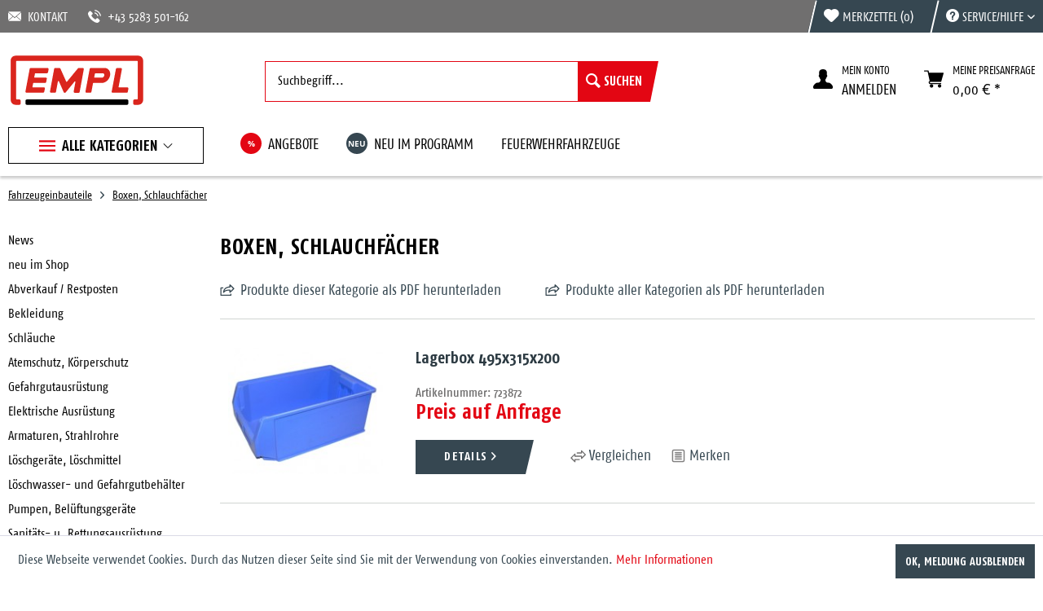

--- FILE ---
content_type: text/html; charset=UTF-8
request_url: https://eshop.empl.at/fahrzeugeinbauteile/boxen-schlauchfaecher/
body_size: 20057
content:
<!DOCTYPE html> <html class="no-js" lang="de" itemscope="itemscope" itemtype="https://schema.org/WebPage"> <head> <meta charset="utf-8"><script>window.dataLayer = window.dataLayer || [];</script><script>window.dataLayer.push({"ecommerce":{"currencyCode":"EUR","impressions":[{"name":"Lagerbox 495x315x200","id":"723872","price":"0","brand":"EMPL Austria","category":"Boxen, Schlauchf\u00e4cher","list":"Category","position":"1"},{"name":"Lagerbox 300x200x120","id":"723873","price":"0","brand":"EMPL Austria","category":"Boxen, Schlauchf\u00e4cher","list":"Category","position":"2"},{"name":"Lagerbox 400x300x120","id":"723878","price":"0","brand":"EMPL Austria","category":"Boxen, Schlauchf\u00e4cher","list":"Category","position":"3"},{"name":"Lagerbox 400x300x170","id":"8282794","price":"0","brand":"EMPL Austria","category":"Boxen, Schlauchf\u00e4cher","list":"Category","position":"4"},{"name":"Lagerbox 600x400x120","id":"8282796","price":"0","brand":"EMPL Austria","category":"Boxen, Schlauchf\u00e4cher","list":"Category","position":"5"},{"name":"Lagerbox 600x400x150","id":"8282799","price":"0","brand":"EMPL Austria","category":"Boxen, Schlauchf\u00e4cher","list":"Category","position":"6"},{"name":"Lagerbox 600x400x180","id":"8282793","price":"0","brand":"EMPL Austria","category":"Boxen, Schlauchf\u00e4cher","list":"Category","position":"7"},{"name":"Lagerbox 600x400x220","id":"8282797","price":"0","brand":"EMPL Austria","category":"Boxen, Schlauchf\u00e4cher","list":"Category","position":"8"},{"name":"Lagerbox 600x400x320","id":"8282804","price":"0","brand":"EMPL Austria","category":"Boxen, Schlauchf\u00e4cher","list":"Category","position":"9"},{"name":"Halterung Lagerbox 400x300 l\u00e4ngs oder 600x400 quer","id":"8338270","price":"0","brand":"EMPL Austria","category":"Boxen, Schlauchf\u00e4cher","list":"Category","position":"10"},{"name":"Halterung Lagerbox 400x300 quer","id":"8338271","price":"0","brand":"EMPL Austria","category":"Boxen, Schlauchf\u00e4cher","list":"Category","position":"11"},{"name":"Halterung Lagerbox 600x400 l\u00e4ngs","id":"8338268","price":"0","brand":"EMPL Austria","category":"Boxen, Schlauchf\u00e4cher","list":"Category","position":"12"},{"name":"Anschlag","id":"850698","price":"0","brand":"EMPL Austria","category":"Boxen, Schlauchf\u00e4cher","list":"Category","position":"13"},{"name":"Schlauchfach C","id":"1000001","price":"0","brand":"EMPL Austria","category":"Boxen, Schlauchf\u00e4cher","list":"Category","position":"14"},{"name":"Schlauchfach C","id":"1000002","price":"0","brand":"EMPL Austria","category":"Boxen, Schlauchf\u00e4cher","list":"Category","position":"15"},{"name":"Schlauchfach B","id":"1000003","price":"0","brand":"EMPL Austria","category":"Boxen, Schlauchf\u00e4cher","list":"Category","position":"16"},{"name":"Schlauchfach B","id":"1000004","price":"0","brand":"EMPL Austria","category":"Boxen, Schlauchf\u00e4cher","list":"Category","position":"17"},{"name":"Schlauchfach HD","id":"1000005","price":"0","brand":"EMPL Austria","category":"Boxen, Schlauchf\u00e4cher","list":"Category","position":"18"},{"name":"Schlauchfach HD","id":"1000006","price":"0","brand":"EMPL Austria","category":"Boxen, Schlauchf\u00e4cher","list":"Category","position":"19"}]},"google_tag_params":{"ecomm_pagetype":"category","ecomm_prodid":["723872","723873","723878","8282794","8282796","8282799","8282793","8282797","8282804","8338270","8338271","8338268","850698","1000001","1000002","1000003","1000004","1000005","1000006"],"ecomm_category":"Boxen, Schlauchf\u00e4cher"}});</script><!-- WbmTagManager -->
<script>
(function(w,d,s,l,i){w[l]=w[l]||[];w[l].push({'gtm.start':new Date().getTime(),event:'gtm.js'});var f=d.getElementsByTagName(s)[0],j=d.createElement(s),dl=l!='dataLayer'?'&l='+l:'';j.async=true;j.src='https://www.googletagmanager.com/gtm.js?id='+i+dl+'';f.parentNode.insertBefore(j,f);})(window,document,'script','dataLayer','GTM-5TQ6R37');
</script>
<!-- End WbmTagManager --> <meta name="author" content="" /> <meta name="robots" content="index,follow" /> <meta name="revisit-after" content="15 days" /> <meta name="keywords" content="" /> <meta name="description" content="" /> <meta property="og:type" content="product.group" /> <meta property="og:site_name" content="Empl - Feuerwehrshop" /> <meta property="og:title" content="Boxen, Schlauchfächer" /> <meta property="og:description" content="" /> <meta name="twitter:card" content="product" /> <meta name="twitter:site" content="Empl - Feuerwehrshop" /> <meta name="twitter:title" content="Boxen, Schlauchfächer" /> <meta name="twitter:description" content="" /> <meta property="og:image" content="https://eshop.empl.at/media/vector/73/be/a0/logo.svg" /> <meta name="twitter:image" content="https://eshop.empl.at/media/vector/73/be/a0/logo.svg" /> <meta itemprop="copyrightHolder" content="Empl - Feuerwehrshop" /> <meta itemprop="copyrightYear" content="2014" /> <meta itemprop="isFamilyFriendly" content="True" /> <meta itemprop="image" content="https://eshop.empl.at/media/vector/73/be/a0/logo.svg" /> <meta name="viewport" content="width=device-width, initial-scale=1.0"> <meta name="mobile-web-app-capable" content="yes"> <meta name="apple-mobile-web-app-title" content="Empl - Feuerwehrshop"> <meta name="apple-mobile-web-app-capable" content="yes"> <meta name="apple-mobile-web-app-status-bar-style" content="default"> <link rel="apple-touch-icon-precomposed" href="https://eshop.empl.at/media/image/e6/4c/84/apple-touch-icon.png"> <link rel="shortcut icon" href="https://eshop.empl.at/media/unknown/d9/0c/f4/favicon.ico"> <meta name="msapplication-navbutton-color" content="#e30613" /> <meta name="application-name" content="Empl - Feuerwehrshop" /> <meta name="msapplication-starturl" content="https://eshop.empl.at/" /> <meta name="msapplication-window" content="width=1024;height=768" /> <meta name="msapplication-TileImage" content="https://eshop.empl.at/media/image/c2/f4/33/windows-icon.png"> <meta name="msapplication-TileColor" content="#e30613"> <meta name="theme-color" content="#e30613" /> <link rel="canonical" href="https://eshop.empl.at/fahrzeugeinbauteile/boxen-schlauchfaecher/"/> <title itemprop="name">Boxen, Schlauchfächer | Fahrzeugeinbauteile | Empl - Feuerwehrshop</title> <link href="/web/cache/1712821672_a9181e48545ea87d5b5acb6699f7e785.css" media="all" rel="stylesheet" type="text/css" /> </head> <body class="is--ctl-listing is--act-index" ><!-- WbmTagManager (noscript) -->
<noscript><iframe src="https://www.googletagmanager.com/ns.html?id=GTM-5TQ6R37"
            height="0" width="0" style="display:none;visibility:hidden"></iframe></noscript>
<!-- End WbmTagManager (noscript) --> <div class="page-wrap"> <noscript class="noscript-main"> <div class="alert is--warning"> <div class="alert--icon"> <i class="icon--element icon--warning"></i> </div> <div class="alert--content"> Um Empl&#x20;-&#x20;Feuerwehrshop in vollem Umfang nutzen zu k&ouml;nnen, empfehlen wir Ihnen Javascript in Ihrem Browser zu aktiveren. </div> </div> </noscript> <header class="header-main"> <div class="top-bar"> <div class="container block-group"> <div class="top-bar-additional"> <a href="mailto:andreas.auer@empl.at"><i class="icon--mail"></i>KONTAKT</a> <a href="tel:+435283501162"><i class="icon--phone"></i>+43 5283 501-162</a> </div> <nav class="top-bar--navigation block" role="menubar"> <div class="navigation--entry entry--compare is--hidden" role="menuitem" aria-haspopup="true" data-drop-down-menu="true"> </div> <a href="https://eshop.empl.at/note" title="Merkzettel" class="top-bar-notepad"> <span class="top-bar-label"> <i class="icon--heart"></i> Merkzettel <span class="top-bar-notepad-quantity"> (0) </span> </span> </a> <div class="navigation--entry entry--service has--drop-down" role="menuitem" aria-haspopup="true" data-drop-down-menu="true"> <span class="top-bar-label"> <i class="icon--service"></i> Service/Hilfe </span> <ul class="service--list is--rounded" role="menu"> <li class="service--entry" role="menuitem"> <a class="service--link" href="https://eshop.empl.at/lieferung-zahlungsarten" title="Lieferung &amp; Zahlungsarten" > Lieferung & Zahlungsarten </a> </li> <li class="service--entry" role="menuitem"> <a class="service--link" href="https://eshop.empl.at/newsletter" title="Newsletter" > Newsletter </a> </li> <li class="service--entry" role="menuitem"> <a class="service--link" href="https://eshop.empl.at/hilfe/support" title="Hilfe / Support" > Hilfe / Support </a> </li> <li class="service--entry" role="menuitem"> <a class="service--link" href="https://eshop.empl.at/kontaktformular" title="Kontakt" target="_self"> Kontakt </a> </li> <li class="service--entry" role="menuitem"> <a class="service--link" href="https://eshop.empl.at/widerrufsrecht" title="Widerrufsrecht" > Widerrufsrecht </a> </li> <li class="service--entry" role="menuitem"> <a class="service--link" href="https://eshop.empl.at/datenschutz" title="Datenschutz" > Datenschutz </a> </li> <li class="service--entry" role="menuitem"> <a class="service--link" href="https://eshop.empl.at/agb" title="AGB" > AGB </a> </li> <li class="service--entry" role="menuitem"> <a class="service--link" href="https://eshop.empl.at/impressum" title="Impressum" > Impressum </a> </li> </ul> </div> </nav> </div> </div> <div class="container header--navigation"> <div class="logo-main block-group" role="banner"> <div class="logo--shop block"> <a class="logo--link" href="https://eshop.empl.at/" title="Empl - Feuerwehrshop - zur Startseite wechseln"> <picture> <source srcset="https://eshop.empl.at/media/vector/73/be/a0/logo.svg" media="(min-width: 78.75em)"> <source srcset="https://eshop.empl.at/media/vector/73/be/a0/logo.svg" media="(min-width: 64em)"> <source srcset="https://eshop.empl.at/media/vector/73/be/a0/logo.svg" media="(min-width: 48em)"> <img srcset="https://eshop.empl.at/media/vector/73/be/a0/logo.svg" alt="Empl - Feuerwehrshop - zur Startseite wechseln" /> </picture> </a> </div> </div> <nav class="shop--navigation block-group"> <ul class="navigation--list block-group" role="menubar"> <li class="navigation--entry entry--menu-left" role="menuitem"> <a class="entry--link entry--trigger btn is--icon-left" href="#offcanvas--left" data-offcanvas="true" data-offCanvasSelector=".sidebar-main" aria-label="Menü"> <i class="icon--menu"></i> Menü </a> </li> <li class="navigation--entry entry--search" role="menuitem" data-search="true" aria-haspopup="true" data-minLength="3"> <a class="btn entry--link entry--trigger" href="#show-hide--search" title="Suche anzeigen / schließen" aria-label="Suche anzeigen / schließen"> <i class="icon--search"></i> <span class="search--display">Suchen</span> </a> <form action="/search" method="get" class="main-search--form"> <input type="search" name="sSearch" aria-label="Suchbegriff..." class="main-search--field" autocomplete="off" autocapitalize="off" placeholder="Suchbegriff..." maxlength="30" /> <button type="submit" class="main-search--button" aria-label="Suchen"> <i class="icon--search"></i> <span class="main-search--text">Suchen</span> </button> <div class="form--ajax-loader">&nbsp;</div> </form> <div class="main-search--results"></div> </li> <li class="navigation--entry entry--notepad" role="menuitem"> <a href="https://eshop.empl.at/note" title="Merkzettel" aria-label="Merkzettel" class="btn"> <i class="icon--heart"></i> </a> </li> <li class="navigation--entry entry--account with-slt" role="menuitem" data-offcanvas="true" data-offCanvasSelector=".account--dropdown-navigation"> <a href="https://eshop.empl.at/account" title="Mein Konto" class="btn is--icon-left entry--link account--link"> <i class="icon--account"></i> <span class="account--display"> Mein konto<br><i>ANMELDEN</i> </span> </a> <div class="account--dropdown-navigation"> <div class="navigation--smartphone"> <div class="entry--close-off-canvas"> <a href="#close-account-menu" class="account--close-off-canvas" title="Menü schließen" aria-label="Menü schließen"> Menü schließen <i class="icon--arrow-right"></i> </a> </div> </div> <div class="account--menu is--rounded is--personalized"> <span class="navigation--headline"> Mein Konto </span> <div class="account--menu-container"> <ul class="sidebar--navigation navigation--list is--level0 show--active-items"> <li class="navigation--entry"> <span class="navigation--signin"> <a href="https://eshop.empl.at/account#hide-registration" class="blocked--link btn is--primary navigation--signin-btn" data-collapseTarget="#registration" data-action="close"> Anmelden </a> <span class="navigation--register"> oder <a href="https://eshop.empl.at/account#show-registration" class="blocked--link" data-collapseTarget="#registration" data-action="open"> registrieren </a> </span> </span> </li> <li class="navigation--entry"> <a href="https://eshop.empl.at/account" title="Übersicht" class="navigation--link"> Übersicht </a> </li> <li class="navigation--entry"> <a href="https://eshop.empl.at/account/profile" title="Persönliche Daten" class="navigation--link" rel="nofollow"> Persönliche Daten </a> </li> <li class="navigation--entry"> <a href="https://eshop.empl.at/address/index/sidebar/" title="Adressen" class="navigation--link" rel="nofollow"> Adressen </a> </li> <li class="navigation--entry"> <a href="https://eshop.empl.at/account/payment" title="Zahlungsarten" class="navigation--link" rel="nofollow"> Zahlungsarten </a> </li> <li class="navigation--entry"> <a href="https://eshop.empl.at/account/orders" title="Anfragen" class="navigation--link" rel="nofollow"> Anfragen </a> </li> <li class="navigation--entry"> <a href="https://eshop.empl.at/note" title="Merkzettel" class="navigation--link" rel="nofollow"> Merkzettel </a> </li> </ul> </div> </div> </div> </li> <li class="navigation--entry entry--cart" role="menuitem"> <a class="btn is--icon-left cart--link" href="https://eshop.empl.at/checkout/cart" title="MEINE PREISANFRAGE"> <span class="cart--display"> MEINE PREISANFRAGE </span> <span class="badge is--primary is--minimal cart--quantity is--hidden">0</span> <i class="icon--basket"></i> <span class="cart-label">MEINE PREISANFRAGE</span> <span class="cart--amount"> 0,00&nbsp;&euro; * </span> </a> <div class="ajax-loader">&nbsp;</div> </li> </ul> </nav> <div class="container--ajax-cart" data-collapse-cart="true" data-displayMode="offcanvas"></div> </div> </header> <nav class="navigation-main"> <div class="container" data-menu-scroller="true" data-listSelector=".navigation--list.container" data-viewPortSelector=".navigation--list-wrapper"> <div class="navigation--list-wrapper"> <ul class="navigation--list container" role="menubar" itemscope="itemscope" itemtype="http://schema.org/SiteNavigationElement"> <li class="navigation--entry amazon-dropdown--entry" role="menuitem"><a class="navigation--link is--first" href="#"title="Alle Kategorien"itemprop="url"><i class="icon--menu"></i><span itemprop="name">Alle Kategorien</span></a></li> <li class="navigation--entry" role="menuitem"> <a class="navigation--link" href="/angebote/" title="ANGEBOTE" itemprop="url"> <span class="navigation--link-badge" style="background: #e30613; color: #ffffff;">%</span> <span itemprop="name">ANGEBOTE</span> </a> </li> <li class="navigation--entry" role="menuitem"> <a class="navigation--link" href="/neu-im-programm/" title="NEU IM PROGRAMM" itemprop="url"> <span class="navigation--link-badge" style="background: #364751; color: #ffffff;">NEU</span> <span itemprop="name">NEU IM PROGRAMM</span> </a> </li> <li class="navigation--entry" role="menuitem"> <a class="navigation--link" href="https://www.empl.at/feuerwehr/" title="FEUERWEHRFAHRZEUGE" itemprop="url" rel="nofollow noopener"> <span itemprop="name">FEUERWEHRFAHRZEUGE</span> </a> </li> </ul> </div> <div class="amazon-navigation" data-amazon-navigation="true"> <div class="amazon-navigation-main"> <div class="main-header">Kategorien</div> <ul class="main-categories"> <li class="navigation-left--entry has--link" role="menuitem"> <a class="navigation-left--link" href="https://eshop.empl.at/neu-im-shop/" title="neu im Shop" itemprop="url"> <span itemprop="name">neu im Shop</span> </a> </li> <li class="navigation-left--entry has--link" role="menuitem"> <a class="navigation-left--link" href="https://eshop.empl.at/abverkauf-restposten/" title="Abverkauf / Restposten" itemprop="url"> <span itemprop="name">Abverkauf / Restposten</span> <span class="navigation--badge" style="background-color:#e30613; color:#ffffff"> % </span> </a> </li> <li class="navigation-left--entry has--link has--panel" data-panel-id="598" role="menuitem"> <a class="navigation-left--link" href="https://eshop.empl.at/bekleidung/" title="Bekleidung" itemprop="url"> <span itemprop="name">Bekleidung</span> <i class="icon--arrow-right">&nbsp;</i> </a> </li> <li class="navigation-left--entry has--link has--panel" data-panel-id="613" role="menuitem"> <a class="navigation-left--link" href="https://eshop.empl.at/schlaeuche/" title="Schläuche" itemprop="url"> <span itemprop="name">Schläuche</span> <i class="icon--arrow-right">&nbsp;</i> </a> </li> <li class="navigation-left--entry has--link has--panel" data-panel-id="659" role="menuitem"> <a class="navigation-left--link" href="https://eshop.empl.at/atemschutz-koerperschutz/" title="Atemschutz, Körperschutz" itemprop="url"> <span itemprop="name">Atemschutz, Körperschutz</span> <i class="icon--arrow-right">&nbsp;</i> </a> </li> <li class="navigation-left--entry has--link has--panel" data-panel-id="668" role="menuitem"> <a class="navigation-left--link" href="https://eshop.empl.at/gefahrgutausruestung/" title="Gefahrgutausrüstung" itemprop="url"> <span itemprop="name">Gefahrgutausrüstung</span> <i class="icon--arrow-right">&nbsp;</i> </a> </li> <li class="navigation-left--entry has--link has--panel" data-panel-id="685" role="menuitem"> <a class="navigation-left--link" href="https://eshop.empl.at/elektrische-ausruestung/" title="Elektrische Ausrüstung" itemprop="url"> <span itemprop="name">Elektrische Ausrüstung</span> <i class="icon--arrow-right">&nbsp;</i> </a> </li> <li class="navigation-left--entry has--link has--panel" data-panel-id="630" role="menuitem"> <a class="navigation-left--link" href="https://eshop.empl.at/armaturen-strahlrohre/" title="Armaturen, Strahlrohre" itemprop="url"> <span itemprop="name">Armaturen, Strahlrohre</span> <i class="icon--arrow-right">&nbsp;</i> </a> </li> <li class="navigation-left--entry has--link has--panel" data-panel-id="641" role="menuitem"> <a class="navigation-left--link" href="https://eshop.empl.at/loeschgeraete-loeschmittel/" title="Löschgeräte, Löschmittel" itemprop="url"> <span itemprop="name">Löschgeräte, Löschmittel</span> <i class="icon--arrow-right">&nbsp;</i> </a> </li> <li class="navigation-left--entry has--link" role="menuitem"> <a class="navigation-left--link" href="https://eshop.empl.at/loeschwasser-und-gefahrgutbehaelter/" title="Löschwasser- und Gefahrgutbehälter" itemprop="url"> <span itemprop="name">Löschwasser- und Gefahrgutbehälter</span> </a> </li> <li class="navigation-left--entry has--link has--panel" data-panel-id="720" role="menuitem"> <a class="navigation-left--link" href="https://eshop.empl.at/pumpen-belueftungsgeraete/" title="Pumpen, Belüftungsgeräte" itemprop="url"> <span itemprop="name">Pumpen, Belüftungsgeräte</span> <i class="icon--arrow-right">&nbsp;</i> </a> </li> <li class="navigation-left--entry has--link has--panel" data-panel-id="654" role="menuitem"> <a class="navigation-left--link" href="https://eshop.empl.at/sanitaets-u.-rettungsausruestung/" title="Sanitäts- u. Rettungsausrüstung" itemprop="url"> <span itemprop="name">Sanitäts- u. Rettungsausrüstung</span> <i class="icon--arrow-right">&nbsp;</i> </a> </li> <li class="navigation-left--entry has--link has--panel" data-panel-id="700" role="menuitem"> <a class="navigation-left--link" href="https://eshop.empl.at/geraetehauseinrichtungen/" title="Gerätehauseinrichtungen" itemprop="url"> <span itemprop="name">Gerätehauseinrichtungen</span> <i class="icon--arrow-right">&nbsp;</i> </a> </li> <li class="navigation-left--entry has--link has--panel" data-panel-id="610" role="menuitem"> <a class="navigation-left--link" href="https://eshop.empl.at/technische-hilfeleistung/" title="Technische Hilfeleistung" itemprop="url"> <span itemprop="name">Technische Hilfeleistung</span> <i class="icon--arrow-right">&nbsp;</i> </a> </li> <li class="navigation-left--entry has--link" role="menuitem"> <a class="navigation-left--link" href="https://eshop.empl.at/rollcontainer/" title="Rollcontainer" itemprop="url"> <span itemprop="name">Rollcontainer</span> </a> </li> <li class="navigation-left--entry is--active has--link has--panel" data-panel-id="737" role="menuitem"> <a class="navigation-left--link is--active" href="https://eshop.empl.at/fahrzeugeinbauteile/" title="Fahrzeugeinbauteile" itemprop="url"> <span itemprop="name">Fahrzeugeinbauteile</span> <i class="icon--arrow-right">&nbsp;</i> </a> </li> <li class="navigation-left--entry has--link" role="menuitem"> <a class="navigation-left--link" href="https://eshop.empl.at/atv-kettenfahrzeuge/" title="ATV, Kettenfahrzeuge" itemprop="url"> <span itemprop="name">ATV, Kettenfahrzeuge</span> </a> </li> <li class="navigation-left--entry has--link" role="menuitem"> <a class="navigation-left--link" href="https://eshop.empl.at/empl-fanartikel/" title="Empl Fanartikel" itemprop="url"> <span itemprop="name">Empl Fanartikel</span> </a> </li> </ul> </div> <div class="amazon-navigation-sub" style="height:500px;"> <div class="sub--panel columns--2" data-panel-id="598" data-column-count="2" data-column-width="250"> <img class="menu--teaser" src="https://eshop.empl.at/media/image/dd/5b/e4/Bekleidung.png" style=""> <div class="sub-header"> <a class="navigation-top--link" href="https://eshop.empl.at/bekleidung/" title="Zur Kategorie Bekleidung" itemprop="url"> <span itemprop="name">Zur Kategorie Bekleidung</span> <i class="icon--arrow-right">&nbsp;</i> </a> <span class="button--close"> <i class="icon--cross"></i> </span> </div> <div class="content--wrapper"> <div class="sub-column"> <ul class="menu--list menu--level-0 columns--2"> <li class="menu--list-item item--level-0"> <a href="https://eshop.empl.at/bekleidung/dienstbekleidung/" class="menu--list-item-link" title="Dienstbekleidung"> Dienstbekleidung </a> </li> <li class="menu--list-item item--level-0"> <a href="https://eshop.empl.at/bekleidung/handschuhe/" class="menu--list-item-link" title="Handschuhe"> Handschuhe </a> </li> <li class="menu--list-item item--level-0"> <a href="https://eshop.empl.at/bekleidung/stiefel/" class="menu--list-item-link" title="Stiefel"> Stiefel </a> </li> <li class="menu--list-item item--level-0"> <a href="https://eshop.empl.at/bekleidung/personenschutzausruestung/" class="menu--list-item-link" title="Personenschutzausrüstung"> Personenschutzausrüstung </a> </li> <li class="menu--list-item item--level-0"> <a href="https://eshop.empl.at/bekleidung/insektenschutzausruestung/" class="menu--list-item-link" title="Insektenschutzausrüstung"> Insektenschutzausrüstung </a> </li> <li class="menu--list-item item--level-0"> <a href="https://eshop.empl.at/bekleidung/aufschiebeschlaufen/" class="menu--list-item-link" title="Aufschiebeschlaufen"> Aufschiebeschlaufen </a> </li> <li class="menu--list-item item--level-0"> <a href="https://eshop.empl.at/bekleidung/kragenspiegel/" class="menu--list-item-link" title="Kragenspiegel"> Kragenspiegel </a> </li> <li class="menu--list-item item--level-0"> <a href="https://eshop.empl.at/bekleidung/funktionsabzeichen/" class="menu--list-item-link" title="Funktionsabzeichen"> Funktionsabzeichen </a> </li> <li class="menu--list-item item--level-0"> <a href="https://eshop.empl.at/bekleidung/sonstiges/" class="menu--list-item-link" title="Sonstiges"> Sonstiges </a> </li> </ul> </div> </div> </div> <div class="sub--panel columns--2" data-panel-id="613" data-column-count="2" data-column-width="250"> <img class="menu--teaser" src="https://eshop.empl.at/media/image/1f/f3/57/Schlauch.png" style=""> <div class="sub-header"> <a class="navigation-top--link" href="https://eshop.empl.at/schlaeuche/" title="Zur Kategorie Schläuche" itemprop="url"> <span itemprop="name">Zur Kategorie Schläuche</span> <i class="icon--arrow-right">&nbsp;</i> </a> <span class="button--close"> <i class="icon--cross"></i> </span> </div> <div class="content--wrapper"> <div class="sub-column"> <ul class="menu--list menu--level-0 columns--2"> <li class="menu--list-item item--level-0"> <a href="https://eshop.empl.at/schlaeuche/saugschlaeuche/" class="menu--list-item-link" title="Saugschläuche"> Saugschläuche </a> </li> <li class="menu--list-item item--level-0"> <a href="https://eshop.empl.at/schlaeuche/druckschlaeuche/" class="menu--list-item-link" title="Druckschläuche"> Druckschläuche </a> </li> <li class="menu--list-item item--level-0"> <a href="https://eshop.empl.at/schlaeuche/schlauchbruecken-schlauchzubehoer/" class="menu--list-item-link" title="Schlauchbrücken - Schlauchzubehör"> Schlauchbrücken - Schlauchzubehör </a> </li> <li class="menu--list-item item--level-0"> <a href="https://eshop.empl.at/schlaeuche/schlauchschraenke/" class="menu--list-item-link" title="Schlauchschränke"> Schlauchschränke </a> </li> <li class="menu--list-item item--level-0"> <a href="https://eshop.empl.at/schlaeuche/schlaucheinbindesysteme-reparaturen/" class="menu--list-item-link" title="Schlaucheinbindesysteme-Reparaturen"> Schlaucheinbindesysteme-Reparaturen </a> </li> </ul> </div> </div> </div> <div class="sub--panel columns--2" data-panel-id="659" data-column-count="2" data-column-width="250"> <img class="menu--teaser" src="https://eshop.empl.at/media/image/c5/42/cb/Atemschutz.png" style=""> <div class="sub-header"> <a class="navigation-top--link" href="https://eshop.empl.at/atemschutz-koerperschutz/" title="Zur Kategorie Atemschutz, Körperschutz" itemprop="url"> <span itemprop="name">Zur Kategorie Atemschutz, Körperschutz</span> <i class="icon--arrow-right">&nbsp;</i> </a> <span class="button--close"> <i class="icon--cross"></i> </span> </div> <div class="content--wrapper"> <div class="sub-column"> <ul class="menu--list menu--level-0 columns--2"> <li class="menu--list-item item--level-0"> <a href="https://eshop.empl.at/atemschutz-koerperschutz/maskentrockengeraete/" class="menu--list-item-link" title="Maskentrockengeräte"> Maskentrockengeräte </a> </li> <li class="menu--list-item item--level-0"> <a href="https://eshop.empl.at/atemschutz-koerperschutz/schutzanzuege/" class="menu--list-item-link" title="Schutzanzüge"> Schutzanzüge </a> </li> <li class="menu--list-item item--level-0"> <a href="https://eshop.empl.at/atemschutz-koerperschutz/nebelmaschinen-und-zubehoer/" class="menu--list-item-link" title="Nebelmaschinen und Zubehör"> Nebelmaschinen und Zubehör </a> </li> <li class="menu--list-item item--level-0"> <a href="https://eshop.empl.at/atemschutz-koerperschutz/atemschutz-zubehoer/" class="menu--list-item-link" title="Atemschutz Zubehör"> Atemschutz Zubehör </a> </li> <li class="menu--list-item item--level-0"> <a href="https://eshop.empl.at/atemschutz-koerperschutz/leichter-atemschutz/" class="menu--list-item-link" title="Leichter Atemschutz"> Leichter Atemschutz </a> </li> <li class="menu--list-item item--level-0"> <a href="https://eshop.empl.at/atemschutz-koerperschutz/atemschutz-sicherung/" class="menu--list-item-link" title="Atemschutz Sicherung"> Atemschutz Sicherung </a> </li> </ul> </div> </div> </div> <div class="sub--panel columns--2" data-panel-id="668" data-column-count="2" data-column-width="250"> <img class="menu--teaser" src="https://eshop.empl.at/media/image/ec/35/37/Gefahrgut.png" style=""> <div class="sub-header"> <a class="navigation-top--link" href="https://eshop.empl.at/gefahrgutausruestung/" title="Zur Kategorie Gefahrgutausrüstung" itemprop="url"> <span itemprop="name">Zur Kategorie Gefahrgutausrüstung</span> <i class="icon--arrow-right">&nbsp;</i> </a> <span class="button--close"> <i class="icon--cross"></i> </span> </div> <div class="content--wrapper"> <div class="sub-column"> <ul class="menu--list menu--level-0 columns--2"> <li class="menu--list-item item--level-0"> <a href="https://eshop.empl.at/gefahrgutausruestung/bindemittel/" class="menu--list-item-link" title="Bindemittel"> Bindemittel </a> </li> <li class="menu--list-item item--level-0"> <a href="https://eshop.empl.at/gefahrgutausruestung/gefahrgut-hilfsmittel/" class="menu--list-item-link" title="Gefahrgut Hilfsmittel"> Gefahrgut Hilfsmittel </a> </li> <li class="menu--list-item item--level-0"> <a href="https://eshop.empl.at/gefahrgutausruestung/auffangwannen-und-behaelter/" class="menu--list-item-link" title="Auffangwannen und Behälter"> Auffangwannen und Behälter </a> </li> </ul> </div> </div> </div> <div class="sub--panel columns--2" data-panel-id="685" data-column-count="2" data-column-width="250"> <img class="menu--teaser" src="https://eshop.empl.at/media/image/eb/6b/8c/Elektrische-Ausrustung.png" style=""> <div class="sub-header"> <a class="navigation-top--link" href="https://eshop.empl.at/elektrische-ausruestung/" title="Zur Kategorie Elektrische Ausrüstung" itemprop="url"> <span itemprop="name">Zur Kategorie Elektrische Ausrüstung</span> <i class="icon--arrow-right">&nbsp;</i> </a> <span class="button--close"> <i class="icon--cross"></i> </span> </div> <div class="content--wrapper"> <div class="sub-column"> <ul class="menu--list menu--level-0 columns--2"> <li class="menu--list-item item--level-0"> <a href="https://eshop.empl.at/elektrische-ausruestung/stromerzeuger/" class="menu--list-item-link" title="Stromerzeuger"> Stromerzeuger </a> </li> <li class="menu--list-item item--level-0"> <a href="https://eshop.empl.at/elektrische-ausruestung/kabeltrommeln/" class="menu--list-item-link" title="Kabeltrommeln"> Kabeltrommeln </a> </li> <li class="menu--list-item item--level-0"> <a href="https://eshop.empl.at/elektrische-ausruestung/beleuchtung-lampen/" class="menu--list-item-link" title="Beleuchtung, Lampen"> Beleuchtung, Lampen </a> </li> <li class="menu--list-item item--level-0"> <a href="https://eshop.empl.at/elektrische-ausruestung/stative-stativzubehoer/" class="menu--list-item-link" title="Stative, Stativzubehör"> Stative, Stativzubehör </a> </li> <li class="menu--list-item item--level-0"> <a href="https://eshop.empl.at/elektrische-ausruestung/ladegeraete/" class="menu--list-item-link" title="Ladegeräte"> Ladegeräte </a> </li> <li class="menu--list-item item--level-0"> <a href="https://eshop.empl.at/elektrische-ausruestung/zubehoer-ersatzteile-beleuchtung/" class="menu--list-item-link" title="Zubehör, Ersatzteile (Beleuchtung)"> Zubehör, Ersatzteile (Beleuchtung) </a> </li> <li class="menu--list-item item--level-0"> <a href="https://eshop.empl.at/elektrische-ausruestung/warn-und-signalgeraete/" class="menu--list-item-link" title="Warn und Signalgeräte"> Warn und Signalgeräte </a> </li> </ul> </div> </div> </div> <div class="sub--panel columns--2" data-panel-id="630" data-column-count="2" data-column-width="250"> <img class="menu--teaser" src="https://eshop.empl.at/media/image/e0/5d/23/Armaturen0IPIN83Sayudr.png" style=""> <div class="sub-header"> <a class="navigation-top--link" href="https://eshop.empl.at/armaturen-strahlrohre/" title="Zur Kategorie Armaturen, Strahlrohre" itemprop="url"> <span itemprop="name">Zur Kategorie Armaturen, Strahlrohre</span> <i class="icon--arrow-right">&nbsp;</i> </a> <span class="button--close"> <i class="icon--cross"></i> </span> </div> <div class="content--wrapper"> <div class="sub-column"> <ul class="menu--list menu--level-0 columns--2"> <li class="menu--list-item item--level-0"> <a href="https://eshop.empl.at/armaturen-strahlrohre/hohlstrahlrohre/" class="menu--list-item-link" title="Hohlstrahlrohre"> Hohlstrahlrohre </a> </li> <li class="menu--list-item item--level-0"> <a href="https://eshop.empl.at/armaturen-strahlrohre/hd-pistolen-loeschlanzen-monitore/" class="menu--list-item-link" title="HD-Pistolen, Löschlanzen, Monitore"> HD-Pistolen, Löschlanzen, Monitore </a> </li> <li class="menu--list-item item--level-0"> <a href="https://eshop.empl.at/armaturen-strahlrohre/kupplungen-uebergangsstuecke/" class="menu--list-item-link" title="Kupplungen - Übergangsstücke"> Kupplungen - Übergangsstücke </a> </li> <li class="menu--list-item item--level-0"> <a href="https://eshop.empl.at/armaturen-strahlrohre/schluessel-messintrumente-ersatzteile/" class="menu--list-item-link" title="Schlüssel, Messintrumente, Ersatzteile"> Schlüssel, Messintrumente, Ersatzteile </a> </li> <li class="menu--list-item item--level-0"> <a href="https://eshop.empl.at/armaturen-strahlrohre/schaumarmaturen/" class="menu--list-item-link" title="Schaumarmaturen"> Schaumarmaturen </a> </li> <li class="menu--list-item item--level-0"> <a href="https://eshop.empl.at/armaturen-strahlrohre/verteiler-saugkoerbe-standrohre/" class="menu--list-item-link" title="Verteiler, Saugkörbe, Standrohre"> Verteiler, Saugkörbe, Standrohre </a> </li> <li class="menu--list-item item--level-0"> <a href="https://eshop.empl.at/armaturen-strahlrohre/strahlrohre/" class="menu--list-item-link" title="Strahlrohre"> Strahlrohre </a> </li> <li class="menu--list-item item--level-0"> <a href="https://eshop.empl.at/armaturen-strahlrohre/hydroschilder-druckbegrenzungsventile/" class="menu--list-item-link" title="Hydroschilder - Druckbegrenzungsventile"> Hydroschilder - Druckbegrenzungsventile </a> </li> </ul> </div> </div> </div> <div class="sub--panel columns--2" data-panel-id="641" data-column-count="2" data-column-width="250"> <img class="menu--teaser" src="https://eshop.empl.at/media/image/2c/0f/42/SchaumZuDy5CJY2M8JF.png" style=""> <div class="sub-header"> <a class="navigation-top--link" href="https://eshop.empl.at/loeschgeraete-loeschmittel/" title="Zur Kategorie Löschgeräte, Löschmittel" itemprop="url"> <span itemprop="name">Zur Kategorie Löschgeräte, Löschmittel</span> <i class="icon--arrow-right">&nbsp;</i> </a> <span class="button--close"> <i class="icon--cross"></i> </span> </div> <div class="content--wrapper"> <div class="sub-column"> <ul class="menu--list menu--level-0 columns--2"> <li class="menu--list-item item--level-0"> <a href="https://eshop.empl.at/loeschgeraete-loeschmittel/wasserloescher/" class="menu--list-item-link" title="Wasserlöscher"> Wasserlöscher </a> </li> <li class="menu--list-item item--level-0"> <a href="https://eshop.empl.at/loeschgeraete-loeschmittel/pulverloescher/" class="menu--list-item-link" title="Pulverlöscher"> Pulverlöscher </a> </li> <li class="menu--list-item item--level-0"> <a href="https://eshop.empl.at/loeschgeraete-loeschmittel/schaumloescher/" class="menu--list-item-link" title="Schaumlöscher"> Schaumlöscher </a> </li> <li class="menu--list-item item--level-0"> <a href="https://eshop.empl.at/loeschgeraete-loeschmittel/co2-loescher/" class="menu--list-item-link" title="CO²-Löscher"> CO²-Löscher </a> </li> <li class="menu--list-item item--level-0"> <a href="https://eshop.empl.at/loeschgeraete-loeschmittel/loescherzubehoer/" class="menu--list-item-link" title="Löscherzubehör"> Löscherzubehör </a> </li> <li class="menu--list-item item--level-0"> <a href="https://eshop.empl.at/loeschgeraete-loeschmittel/schaummittel/" class="menu--list-item-link" title="Schaummittel"> Schaummittel </a> </li> <li class="menu--list-item item--level-0"> <a href="https://eshop.empl.at/loeschgeraete-loeschmittel/loeschdecken/" class="menu--list-item-link" title="Löschdecken"> Löschdecken </a> </li> <li class="menu--list-item item--level-0"> <a href="https://eshop.empl.at/loeschgeraete-loeschmittel/sonderloeschgeraete/" class="menu--list-item-link" title="Sonderlöschgeräte"> Sonderlöschgeräte </a> </li> </ul> </div> </div> </div> <div class="sub--panel columns--2" data-panel-id="720" data-column-count="2" data-column-width="250"> <img class="menu--teaser" src="https://eshop.empl.at/media/image/1e/25/69/TragkraftspritzeykNHdwWy3wirA.png" style=""> <div class="sub-header"> <a class="navigation-top--link" href="https://eshop.empl.at/pumpen-belueftungsgeraete/" title="Zur Kategorie Pumpen, Belüftungsgeräte" itemprop="url"> <span itemprop="name">Zur Kategorie Pumpen, Belüftungsgeräte</span> <i class="icon--arrow-right">&nbsp;</i> </a> <span class="button--close"> <i class="icon--cross"></i> </span> </div> <div class="content--wrapper"> <div class="sub-column"> <ul class="menu--list menu--level-0 columns--2"> <li class="menu--list-item item--level-0"> <a href="https://eshop.empl.at/pumpen-belueftungsgeraete/tragkraftspritze/" class="menu--list-item-link" title="Tragkraftspritze"> Tragkraftspritze </a> </li> <li class="menu--list-item item--level-0"> <a href="https://eshop.empl.at/pumpen-belueftungsgeraete/schlamm-schmutzwasserpumpen/" class="menu--list-item-link" title="Schlamm- Schmutzwasserpumpen"> Schlamm- Schmutzwasserpumpen </a> </li> <li class="menu--list-item item--level-0"> <a href="https://eshop.empl.at/pumpen-belueftungsgeraete/tauchpumpen/" class="menu--list-item-link" title="Tauchpumpen"> Tauchpumpen </a> </li> <li class="menu--list-item item--level-0"> <a href="https://eshop.empl.at/pumpen-belueftungsgeraete/gefahrgutpumpen/" class="menu--list-item-link" title="Gefahrgutpumpen"> Gefahrgutpumpen </a> </li> <li class="menu--list-item item--level-0"> <a href="https://eshop.empl.at/pumpen-belueftungsgeraete/wassersauger/" class="menu--list-item-link" title="Wassersauger"> Wassersauger </a> </li> <li class="menu--list-item item--level-0"> <a href="https://eshop.empl.at/pumpen-belueftungsgeraete/be-und-entlueftungsgeraete-elektromotor/" class="menu--list-item-link" title="Be- und Entlüftungsgeräte Elektromotor"> Be- und Entlüftungsgeräte Elektromotor </a> </li> <li class="menu--list-item item--level-0"> <a href="https://eshop.empl.at/pumpen-belueftungsgeraete/be-und-entlueftungsgeraete-verbrennungsmotor/" class="menu--list-item-link" title="Be- und Entlüftungsgeräte Verbrennungsmotor"> Be- und Entlüftungsgeräte Verbrennungsmotor </a> </li> <li class="menu--list-item item--level-0"> <a href="https://eshop.empl.at/pumpen-belueftungsgeraete/zubehoer-zu-be-u.-entlueftungsgeraete/" class="menu--list-item-link" title="Zubehör zu Be- u. Entlüftungsgeräte"> Zubehör zu Be- u. Entlüftungsgeräte </a> </li> </ul> </div> </div> </div> <div class="sub--panel columns--2" data-panel-id="654" data-column-count="2" data-column-width="250"> <img class="menu--teaser" src="https://eshop.empl.at/media/image/52/37/fa/SanitatsausrustungBGYPsIHn73pzt.png" style=""> <div class="sub-header"> <a class="navigation-top--link" href="https://eshop.empl.at/sanitaets-u.-rettungsausruestung/" title="Zur Kategorie Sanitäts- u. Rettungsausrüstung" itemprop="url"> <span itemprop="name">Zur Kategorie Sanitäts- u. Rettungsausrüstung</span> <i class="icon--arrow-right">&nbsp;</i> </a> <span class="button--close"> <i class="icon--cross"></i> </span> </div> <div class="content--wrapper"> <div class="sub-column"> <ul class="menu--list menu--level-0 columns--2"> <li class="menu--list-item item--level-0"> <a href="https://eshop.empl.at/sanitaets-u.-rettungsausruestung/verbandskaesten-rettungsrucksack/" class="menu--list-item-link" title="Verbandskästen, Rettungsrucksack"> Verbandskästen, Rettungsrucksack </a> </li> <li class="menu--list-item item--level-0"> <a href="https://eshop.empl.at/sanitaets-u.-rettungsausruestung/sicherheits-und-haltegurte/" class="menu--list-item-link" title="Sicherheits- und Haltegurte"> Sicherheits- und Haltegurte </a> </li> <li class="menu--list-item item--level-0"> <a href="https://eshop.empl.at/sanitaets-u.-rettungsausruestung/rettungsleinen/" class="menu--list-item-link" title="Rettungsleinen"> Rettungsleinen </a> </li> <li class="menu--list-item item--level-0"> <a href="https://eshop.empl.at/sanitaets-u.-rettungsausruestung/personensicherungsgeraete-karabiner/" class="menu--list-item-link" title="Personensicherungsgeräte, Karabiner"> Personensicherungsgeräte, Karabiner </a> </li> <li class="menu--list-item item--level-0"> <a href="https://eshop.empl.at/sanitaets-u.-rettungsausruestung/verletzten-transportgeraete/" class="menu--list-item-link" title="Verletzten-Transportgeräte"> Verletzten-Transportgeräte </a> </li> <li class="menu--list-item item--level-0"> <a href="https://eshop.empl.at/sanitaets-u.-rettungsausruestung/leitern-rettungsplattformen/" class="menu--list-item-link" title="Leitern, Rettungsplattformen"> Leitern, Rettungsplattformen </a> </li> <li class="menu--list-item item--level-0"> <a href="https://eshop.empl.at/sanitaets-u.-rettungsausruestung/messer-und-gurtschneider/" class="menu--list-item-link" title="Messer und Gurtschneider"> Messer und Gurtschneider </a> </li> </ul> </div> </div> </div> <div class="sub--panel columns--2" data-panel-id="700" data-column-count="2" data-column-width="250"> <img class="menu--teaser" src="https://eshop.empl.at/media/image/75/2d/83/Schlauchwaschmaschine3gnPyNCkeCKks.png" style=""> <div class="sub-header"> <a class="navigation-top--link" href="https://eshop.empl.at/geraetehauseinrichtungen/" title="Zur Kategorie Gerätehauseinrichtungen" itemprop="url"> <span itemprop="name">Zur Kategorie Gerätehauseinrichtungen</span> <i class="icon--arrow-right">&nbsp;</i> </a> <span class="button--close"> <i class="icon--cross"></i> </span> </div> <div class="content--wrapper"> <div class="sub-column"> <ul class="menu--list menu--level-0 columns--2"> <li class="menu--list-item item--level-0"> <a href="https://eshop.empl.at/geraetehauseinrichtungen/schlauchaufrollgeraete/" class="menu--list-item-link" title="Schlauchaufrollgeräte"> Schlauchaufrollgeräte </a> </li> <li class="menu--list-item item--level-0"> <a href="https://eshop.empl.at/geraetehauseinrichtungen/schlauchwaschmaschinen/" class="menu--list-item-link" title="Schlauchwaschmaschinen"> Schlauchwaschmaschinen </a> </li> <li class="menu--list-item item--level-0"> <a href="https://eshop.empl.at/geraetehauseinrichtungen/schlauchpruefgeraete/" class="menu--list-item-link" title="Schlauchprüfgeräte"> Schlauchprüfgeräte </a> </li> <li class="menu--list-item item--level-0"> <a href="https://eshop.empl.at/geraetehauseinrichtungen/trockenschraenke/" class="menu--list-item-link" title="Trockenschränke"> Trockenschränke </a> </li> <li class="menu--list-item item--level-0"> <a href="https://eshop.empl.at/geraetehauseinrichtungen/schlauchregale/" class="menu--list-item-link" title="Schlauchregale"> Schlauchregale </a> </li> <li class="menu--list-item item--level-0"> <a href="https://eshop.empl.at/geraetehauseinrichtungen/stiefelwaschanlagen/" class="menu--list-item-link" title="Stiefelwaschanlagen"> Stiefelwaschanlagen </a> </li> <li class="menu--list-item item--level-0"> <a href="https://eshop.empl.at/geraetehauseinrichtungen/bodenschutzplatten/" class="menu--list-item-link" title="Bodenschutzplatten"> Bodenschutzplatten </a> </li> <li class="menu--list-item item--level-0"> <a href="https://eshop.empl.at/geraetehauseinrichtungen/werkstattausruestung/" class="menu--list-item-link" title="Werkstattausrüstung"> Werkstattausrüstung </a> </li> </ul> </div> </div> </div> <div class="sub--panel columns--3" data-panel-id="610" data-column-count="3" data-column-width="250"> <img class="menu--teaser" src="https://eshop.empl.at/media/image/eb/e5/5f/Technische_HilfeleistungaZqQ0SR2YPgSV.png" style=""> <div class="sub-header"> <a class="navigation-top--link" href="https://eshop.empl.at/technische-hilfeleistung/" title="Zur Kategorie Technische Hilfeleistung" itemprop="url"> <span itemprop="name">Zur Kategorie Technische Hilfeleistung</span> <i class="icon--arrow-right">&nbsp;</i> </a> <span class="button--close"> <i class="icon--cross"></i> </span> </div> <div class="content--wrapper"> <div class="sub-column"> <ul class="menu--list menu--level-0 columns--3"> <li class="menu--list-item item--level-0"> <a href="https://eshop.empl.at/technische-hilfeleistung/hydraulische-rettungsgeraete/" class="menu--list-item-link" title="Hydraulische Rettungsgeräte "> Hydraulische Rettungsgeräte </a> </li> <li class="menu--list-item item--level-0"> <a href="https://eshop.empl.at/technische-hilfeleistung/zubehoer-hydraulische-rettungsgeraete/" class="menu--list-item-link" title="Zubehör Hydraulische Rettungsgeräte"> Zubehör Hydraulische Rettungsgeräte </a> </li> <li class="menu--list-item item--level-0"> <a href="https://eshop.empl.at/technische-hilfeleistung/hebekissen-sava/" class="menu--list-item-link" title="Hebekissen Sava"> Hebekissen Sava </a> </li> <li class="menu--list-item item--level-0"> <a href="https://eshop.empl.at/technische-hilfeleistung/rohrdichtkissen-zubehoer/" class="menu--list-item-link" title="Rohrdichtkissen, Zubehör"> Rohrdichtkissen, Zubehör </a> </li> <li class="menu--list-item item--level-0"> <a href="https://eshop.empl.at/technische-hilfeleistung/handwerkzeuge/" class="menu--list-item-link" title="Handwerkzeuge"> Handwerkzeuge </a> </li> <li class="menu--list-item item--level-0"> <a href="https://eshop.empl.at/technische-hilfeleistung/werkzeugsaetze-und-module-nach-din/" class="menu--list-item-link" title="Werkzeugsätze und Module nach DIN"> Werkzeugsätze und Module nach DIN </a> </li> <li class="menu--list-item item--level-0"> <a href="https://eshop.empl.at/technische-hilfeleistung/elektro-und-benzinbetrieben-werkzeuge/" class="menu--list-item-link" title="Elektro- und Benzinbetrieben Werkzeuge"> Elektro- und Benzinbetrieben Werkzeuge </a> </li> <li class="menu--list-item item--level-0"> <a href="https://eshop.empl.at/technische-hilfeleistung/zubehoer-benzinbetriebene-geraete/" class="menu--list-item-link" title="Zubehör Benzinbetriebene Geräte"> Zubehör Benzinbetriebene Geräte </a> </li> </ul> </div> <div class="sub-column"> <ul class="menu--list menu--level-0 columns--3"> <li class="menu--list-item item--level-0"> <a href="https://eshop.empl.at/technische-hilfeleistung/brennschneidgeraete/" class="menu--list-item-link" title="Brennschneidgeräte"> Brennschneidgeräte </a> </li> <li class="menu--list-item item--level-0"> <a href="https://eshop.empl.at/technische-hilfeleistung/warn-u.-sicherungsausruestung/" class="menu--list-item-link" title="Warn- u. Sicherungsausrüstung"> Warn- u. Sicherungsausrüstung </a> </li> <li class="menu--list-item item--level-0"> <a href="https://eshop.empl.at/technische-hilfeleistung/fahrzeugzubehoer/" class="menu--list-item-link" title="Fahrzeugzubehör"> Fahrzeugzubehör </a> </li> <li class="menu--list-item item--level-0"> <a href="https://eshop.empl.at/technische-hilfeleistung/seilzuege-und-zubehoer/" class="menu--list-item-link" title="Seilzüge und Zubehör"> Seilzüge und Zubehör </a> </li> <li class="menu--list-item item--level-0"> <a href="https://eshop.empl.at/technische-hilfeleistung/anschlagmittel/" class="menu--list-item-link" title="Anschlagmittel"> Anschlagmittel </a> </li> <li class="menu--list-item item--level-0"> <a href="https://eshop.empl.at/technische-hilfeleistung/seile-und-leinen/" class="menu--list-item-link" title="Seile und Leinen"> Seile und Leinen </a> </li> <li class="menu--list-item item--level-0"> <a href="https://eshop.empl.at/technische-hilfeleistung/winden-und-stuetzen/" class="menu--list-item-link" title="Winden und Stützen"> Winden und Stützen </a> </li> </ul> </div> </div> </div> <div class="sub--panel columns--2" data-panel-id="737" data-column-count="2" data-column-width="250"> <img class="menu--teaser" src="https://eshop.empl.at/media/image/db/28/87/ZubehorwvBwgA1TXHgcO.png" style=""> <div class="sub-header"> <a class="navigation-top--link" href="https://eshop.empl.at/fahrzeugeinbauteile/" title="Zur Kategorie Fahrzeugeinbauteile" itemprop="url"> <span itemprop="name">Zur Kategorie Fahrzeugeinbauteile</span> <i class="icon--arrow-right">&nbsp;</i> </a> <span class="button--close"> <i class="icon--cross"></i> </span> </div> <div class="content--wrapper"> <div class="sub-column"> <ul class="menu--list menu--level-0 columns--2"> <li class="menu--list-item item--level-0"> <a href="https://eshop.empl.at/fahrzeugeinbauteile/tragecontainer/" class="menu--list-item-link" title="Tragecontainer"> Tragecontainer </a> </li> <li class="menu--list-item item--level-0"> <a href="https://eshop.empl.at/fahrzeugeinbauteile/boxen-schlauchfaecher/" class="menu--list-item-link" title="Boxen, Schlauchfächer"> Boxen, Schlauchfächer </a> </li> <li class="menu--list-item item--level-0"> <a href="https://eshop.empl.at/fahrzeugeinbauteile/unterlegkeile-schmutzfaenger/" class="menu--list-item-link" title="Unterlegkeile, Schmutzfänger"> Unterlegkeile, Schmutzfänger </a> </li> <li class="menu--list-item item--level-0"> <a href="https://eshop.empl.at/fahrzeugeinbauteile/befestigungsmittel/" class="menu--list-item-link" title="Befestigungsmittel"> Befestigungsmittel </a> </li> <li class="menu--list-item item--level-0"> <a href="https://eshop.empl.at/fahrzeugeinbauteile/formhalterungen-ausruestung/" class="menu--list-item-link" title="Formhalterungen Ausrüstung"> Formhalterungen Ausrüstung </a> </li> <li class="menu--list-item item--level-0"> <a href="https://eshop.empl.at/fahrzeugeinbauteile/kleinteile/" class="menu--list-item-link" title="Kleinteile"> Kleinteile </a> </li> </ul> </div> </div> </div> </div> </div> </div> </nav> <section class=" content-main container block-group"> <nav class="content--breadcrumb block"> <ul class="breadcrumb--list" role="menu" itemscope itemtype="https://schema.org/BreadcrumbList"> <li role="menuitem" class="breadcrumb--entry" itemprop="itemListElement" itemscope itemtype="https://schema.org/ListItem"> <a class="breadcrumb--link" href="https://eshop.empl.at/fahrzeugeinbauteile/" title="Fahrzeugeinbauteile" itemprop="item"> <link itemprop="url" href="https://eshop.empl.at/fahrzeugeinbauteile/" /> <span class="breadcrumb--title" itemprop="name">Fahrzeugeinbauteile</span> </a> <meta itemprop="position" content="0" /> </li> <li role="none" class="breadcrumb--separator"> <i class="icon--arrow-right"></i> </li> <li role="menuitem" class="breadcrumb--entry is--active" itemprop="itemListElement" itemscope itemtype="https://schema.org/ListItem"> <a class="breadcrumb--link" href="https://eshop.empl.at/fahrzeugeinbauteile/boxen-schlauchfaecher/" title="Boxen, Schlauchfächer" itemprop="item"> <link itemprop="url" href="https://eshop.empl.at/fahrzeugeinbauteile/boxen-schlauchfaecher/" /> <span class="breadcrumb--title" itemprop="name">Boxen, Schlauchfächer</span> </a> <meta itemprop="position" content="1" /> </li> </ul> </nav> <div class="content-main--inner"> <div class="listing--sidebar"> <aside class="sidebar-main off-canvas"> <div class="navigation--smartphone"> <ul class="navigation--list "> <li class="navigation--entry entry--close-off-canvas"> <a href="#close-categories-menu" title="Menü schließen" class="navigation--link"> Menü schließen <i class="icon--arrow-right"></i> </a> </li> </ul> <div class="mobile--switches"> </div> </div> <div class="sidebar--categories-wrapper" data-subcategory-nav="true" data-mainCategoryId="3" data-categoryId="742" data-fetchUrl="/widgets/listing/getCategory/categoryId/742"> <div class="categories--headline navigation--headline"> Kategorien </div> <div class="sidebar--categories-navigation"> <ul class="sidebar--navigation categories--navigation navigation--list is--drop-down is--level0 is--rounded" role="menu"> <li class="navigation--entry" role="menuitem"> <a class="navigation--link" href="https://eshop.empl.at/news/" data-categoryId="7" data-fetchUrl="/widgets/listing/getCategory/categoryId/7" title="News" > News </a> </li> <li class="navigation--entry" role="menuitem"> <a class="navigation--link" href="https://eshop.empl.at/neu-im-shop/" data-categoryId="687" data-fetchUrl="/widgets/listing/getCategory/categoryId/687" title="neu im Shop" > neu im Shop </a> </li> <li class="navigation--entry" role="menuitem"> <a class="navigation--link" href="https://eshop.empl.at/abverkauf-restposten/" data-categoryId="25" data-fetchUrl="/widgets/listing/getCategory/categoryId/25" title="Abverkauf / Restposten" > Abverkauf / Restposten </a> </li> <li class="navigation--entry has--sub-children" role="menuitem"> <a class="navigation--link link--go-forward" href="https://eshop.empl.at/bekleidung/" data-categoryId="598" data-fetchUrl="/widgets/listing/getCategory/categoryId/598" title="Bekleidung" > Bekleidung <span class="is--icon-right"> <i class="icon--arrow-right"></i> </span> </a> </li> <li class="navigation--entry has--sub-children" role="menuitem"> <a class="navigation--link link--go-forward" href="https://eshop.empl.at/schlaeuche/" data-categoryId="613" data-fetchUrl="/widgets/listing/getCategory/categoryId/613" title="Schläuche" > Schläuche <span class="is--icon-right"> <i class="icon--arrow-right"></i> </span> </a> </li> <li class="navigation--entry has--sub-children" role="menuitem"> <a class="navigation--link link--go-forward" href="https://eshop.empl.at/atemschutz-koerperschutz/" data-categoryId="659" data-fetchUrl="/widgets/listing/getCategory/categoryId/659" title="Atemschutz, Körperschutz" > Atemschutz, Körperschutz <span class="is--icon-right"> <i class="icon--arrow-right"></i> </span> </a> </li> <li class="navigation--entry has--sub-children" role="menuitem"> <a class="navigation--link link--go-forward" href="https://eshop.empl.at/gefahrgutausruestung/" data-categoryId="668" data-fetchUrl="/widgets/listing/getCategory/categoryId/668" title="Gefahrgutausrüstung" > Gefahrgutausrüstung <span class="is--icon-right"> <i class="icon--arrow-right"></i> </span> </a> </li> <li class="navigation--entry has--sub-children" role="menuitem"> <a class="navigation--link link--go-forward" href="https://eshop.empl.at/elektrische-ausruestung/" data-categoryId="685" data-fetchUrl="/widgets/listing/getCategory/categoryId/685" title="Elektrische Ausrüstung" > Elektrische Ausrüstung <span class="is--icon-right"> <i class="icon--arrow-right"></i> </span> </a> </li> <li class="navigation--entry has--sub-children" role="menuitem"> <a class="navigation--link link--go-forward" href="https://eshop.empl.at/armaturen-strahlrohre/" data-categoryId="630" data-fetchUrl="/widgets/listing/getCategory/categoryId/630" title="Armaturen, Strahlrohre" > Armaturen, Strahlrohre <span class="is--icon-right"> <i class="icon--arrow-right"></i> </span> </a> </li> <li class="navigation--entry has--sub-children" role="menuitem"> <a class="navigation--link link--go-forward" href="https://eshop.empl.at/loeschgeraete-loeschmittel/" data-categoryId="641" data-fetchUrl="/widgets/listing/getCategory/categoryId/641" title="Löschgeräte, Löschmittel" > Löschgeräte, Löschmittel <span class="is--icon-right"> <i class="icon--arrow-right"></i> </span> </a> </li> <li class="navigation--entry" role="menuitem"> <a class="navigation--link" href="https://eshop.empl.at/loeschwasser-und-gefahrgutbehaelter/" data-categoryId="758" data-fetchUrl="/widgets/listing/getCategory/categoryId/758" title="Löschwasser- und Gefahrgutbehälter" > Löschwasser- und Gefahrgutbehälter </a> </li> <li class="navigation--entry has--sub-children" role="menuitem"> <a class="navigation--link link--go-forward" href="https://eshop.empl.at/pumpen-belueftungsgeraete/" data-categoryId="720" data-fetchUrl="/widgets/listing/getCategory/categoryId/720" title="Pumpen, Belüftungsgeräte" > Pumpen, Belüftungsgeräte <span class="is--icon-right"> <i class="icon--arrow-right"></i> </span> </a> </li> <li class="navigation--entry has--sub-children" role="menuitem"> <a class="navigation--link link--go-forward" href="https://eshop.empl.at/sanitaets-u.-rettungsausruestung/" data-categoryId="654" data-fetchUrl="/widgets/listing/getCategory/categoryId/654" title="Sanitäts- u. Rettungsausrüstung" > Sanitäts- u. Rettungsausrüstung <span class="is--icon-right"> <i class="icon--arrow-right"></i> </span> </a> </li> <li class="navigation--entry has--sub-children" role="menuitem"> <a class="navigation--link link--go-forward" href="https://eshop.empl.at/geraetehauseinrichtungen/" data-categoryId="700" data-fetchUrl="/widgets/listing/getCategory/categoryId/700" title="Gerätehauseinrichtungen" > Gerätehauseinrichtungen <span class="is--icon-right"> <i class="icon--arrow-right"></i> </span> </a> </li> <li class="navigation--entry has--sub-children" role="menuitem"> <a class="navigation--link link--go-forward" href="https://eshop.empl.at/technische-hilfeleistung/" data-categoryId="610" data-fetchUrl="/widgets/listing/getCategory/categoryId/610" title="Technische Hilfeleistung" > Technische Hilfeleistung <span class="is--icon-right"> <i class="icon--arrow-right"></i> </span> </a> </li> <li class="navigation--entry" role="menuitem"> <a class="navigation--link" href="https://eshop.empl.at/rollcontainer/" data-categoryId="760" data-fetchUrl="/widgets/listing/getCategory/categoryId/760" title="Rollcontainer" > Rollcontainer </a> </li> <li class="navigation--entry is--active has--sub-categories has--sub-children" role="menuitem"> <a class="navigation--link is--active has--sub-categories link--go-forward" href="https://eshop.empl.at/fahrzeugeinbauteile/" data-categoryId="737" data-fetchUrl="/widgets/listing/getCategory/categoryId/737" title="Fahrzeugeinbauteile" > Fahrzeugeinbauteile <span class="is--icon-right"> <i class="icon--arrow-right"></i> </span> </a> <ul class="sidebar--navigation categories--navigation navigation--list is--level1 is--rounded" role="menu"> <li class="navigation--entry" role="menuitem"> <a class="navigation--link" href="https://eshop.empl.at/fahrzeugeinbauteile/tragecontainer/" data-categoryId="768" data-fetchUrl="/widgets/listing/getCategory/categoryId/768" title="Tragecontainer" > Tragecontainer </a> </li> <li class="navigation--entry is--active" role="menuitem"> <a class="navigation--link is--active" href="https://eshop.empl.at/fahrzeugeinbauteile/boxen-schlauchfaecher/" data-categoryId="742" data-fetchUrl="/widgets/listing/getCategory/categoryId/742" title="Boxen, Schlauchfächer" > Boxen, Schlauchfächer </a> </li> <li class="navigation--entry" role="menuitem"> <a class="navigation--link" href="https://eshop.empl.at/fahrzeugeinbauteile/unterlegkeile-schmutzfaenger/" data-categoryId="740" data-fetchUrl="/widgets/listing/getCategory/categoryId/740" title="Unterlegkeile, Schmutzfänger" > Unterlegkeile, Schmutzfänger </a> </li> <li class="navigation--entry" role="menuitem"> <a class="navigation--link" href="https://eshop.empl.at/fahrzeugeinbauteile/befestigungsmittel/" data-categoryId="738" data-fetchUrl="/widgets/listing/getCategory/categoryId/738" title="Befestigungsmittel" > Befestigungsmittel </a> </li> <li class="navigation--entry" role="menuitem"> <a class="navigation--link" href="https://eshop.empl.at/fahrzeugeinbauteile/formhalterungen-ausruestung/" data-categoryId="739" data-fetchUrl="/widgets/listing/getCategory/categoryId/739" title="Formhalterungen Ausrüstung" > Formhalterungen Ausrüstung </a> </li> <li class="navigation--entry" role="menuitem"> <a class="navigation--link" href="https://eshop.empl.at/fahrzeugeinbauteile/kleinteile/" data-categoryId="763" data-fetchUrl="/widgets/listing/getCategory/categoryId/763" title="Kleinteile" > Kleinteile </a> </li> </ul> </li> <li class="navigation--entry" role="menuitem"> <a class="navigation--link" href="https://eshop.empl.at/atv-kettenfahrzeuge/" data-categoryId="770" data-fetchUrl="/widgets/listing/getCategory/categoryId/770" title="ATV, Kettenfahrzeuge" > ATV, Kettenfahrzeuge </a> </li> <li class="navigation--entry" role="menuitem"> <a class="navigation--link" href="https://eshop.empl.at/empl-fanartikel/" data-categoryId="591" data-fetchUrl="/widgets/listing/getCategory/categoryId/591" title="Empl Fanartikel" > Empl Fanartikel </a> </li> </ul> </div> <div class="shop-sites--container is--rounded"> <div class="shop-sites--headline navigation--headline"> Informationen </div> <ul class="shop-sites--navigation sidebar--navigation navigation--list is--drop-down is--level0" role="menu"> <li class="navigation--entry" role="menuitem"> <a class="navigation--link" href="https://eshop.empl.at/lieferung-zahlungsarten" title="Lieferung &amp; Zahlungsarten" data-categoryId="9" data-fetchUrl="/widgets/listing/getCustomPage/pageId/9" > Lieferung & Zahlungsarten </a> </li> <li class="navigation--entry" role="menuitem"> <a class="navigation--link" href="https://eshop.empl.at/newsletter" title="Newsletter" data-categoryId="26" data-fetchUrl="/widgets/listing/getCustomPage/pageId/26" > Newsletter </a> </li> <li class="navigation--entry" role="menuitem"> <a class="navigation--link" href="https://eshop.empl.at/hilfe/support" title="Hilfe / Support" data-categoryId="2" data-fetchUrl="/widgets/listing/getCustomPage/pageId/2" > Hilfe / Support </a> </li> <li class="navigation--entry" role="menuitem"> <a class="navigation--link" href="https://eshop.empl.at/kontaktformular" title="Kontakt" data-categoryId="1" data-fetchUrl="/widgets/listing/getCustomPage/pageId/1" target="_self"> Kontakt </a> </li> <li class="navigation--entry" role="menuitem"> <a class="navigation--link" href="https://eshop.empl.at/widerrufsrecht" title="Widerrufsrecht" data-categoryId="8" data-fetchUrl="/widgets/listing/getCustomPage/pageId/8" > Widerrufsrecht </a> </li> <li class="navigation--entry" role="menuitem"> <a class="navigation--link" href="https://eshop.empl.at/datenschutz" title="Datenschutz" data-categoryId="7" data-fetchUrl="/widgets/listing/getCustomPage/pageId/7" > Datenschutz </a> </li> <li class="navigation--entry" role="menuitem"> <a class="navigation--link" href="https://eshop.empl.at/agb" title="AGB" data-categoryId="4" data-fetchUrl="/widgets/listing/getCustomPage/pageId/4" > AGB </a> </li> <li class="navigation--entry" role="menuitem"> <a class="navigation--link" href="https://eshop.empl.at/impressum" title="Impressum" data-categoryId="3" data-fetchUrl="/widgets/listing/getCustomPage/pageId/3" > Impressum </a> </li> </ul> </div> </div> </aside> <div class="sidebar-filter"> <div class="sidebar-filter--content"> <div class="action--filter-options off-canvas is--hidden is--ajax-reload"> <a href="#" class="filter--close-btn" data-show-products-text="%s Produkt(e) anzeigen"> Filter schließen <i class="icon--arrow-right"></i> </a> <div class="filter--container"> <form id="filter" method="get" data-filter-form="true" data-is-in-sidebar="true" data-listing-url="https://eshop.empl.at/widgets/listing/listingCount/sCategory/742" data-is-filtered="0" data-load-facets="false" data-instant-filter-result="true" class=" is--instant-filter"> <input type="hidden" name="p" value="1"/> <input type="hidden" name="o" value="8"/> <input type="hidden" name="n" value="24"/> <div class="filter--facet-container"> </div> <div class="filter--active-container" data-reset-label="Alle Filter zurücksetzen"> </div> </form> </div> </div> </div> </div> </div> <div class="content--wrapper"> <div class="content listing--content"> <div class="hero-unit category--teaser panel has--border is--rounded"> <h1 class="hero--headline panel--title">Boxen, Schlauchfächer</h1> </div> <div class="listing--custom-buttons"> <a href="https://eshop.empl.at/Pdf/downloadFile/category/742" target="_blank" rel="noopener" class="listing--custom-button"> Produkte dieser Kategorie als PDF herunterladen </a> <a href="/catalog-all.pdf" target="_blank" rel="noopener" class="listing--custom-button" download> Produkte aller Kategorien als PDF herunterladen </a> </div> <div class="listing--wrapper visible--xl visible--l visible--m visible--s visible--xs has--sidebar-filter"> <div data-listing-actions="true" data-bufferTime="0" class="listing--actions is--rounded without-facets"> <form class="action--sort action--content block" method="get" data-action-form="true"> <input type="hidden" name="p" value="1"> <label for="o" class="sort--label action--label">Sortierung:</label> <div class="sort--select select-field"> <select id="o" name="o" class="sort--field action--field" data-auto-submit="true" data-loadingindicator="false"> <option value="8" selected="selected">Position</option> </select> </div> </form> <div class="listing--paging panel--paging"> <form class="action--per-page action--content block" method="get" data-action-form="true"> <input type="hidden" name="p" value="1"> <label for="n" class="per-page--label action--label">Artikel pro Seite:</label> <div class="per-page--select select-field"> <select id="n" name="n" class="per-page--field action--field" data-auto-submit="true" data-loadingindicator="false"> <option value="12" >12</option> <option value="24" selected="selected">24</option> <option value="36" >36</option> <option value="48" >48</option> </select> </div> </form> </div> </div> <div class="listing--container"> <div class="listing-no-filter-result"> <div class="alert is--info is--rounded is--hidden"> <div class="alert--icon"> <i class="icon--element icon--info"></i> </div> <div class="alert--content"> Für die Filterung wurden keine Ergebnisse gefunden! </div> </div> </div> <div class="listing" data-ajax-wishlist="true" data-compare-ajax="true" > <div class="product--box box--basic" data-page-index="1" data-ordernumber="723872" > <div class="box--content is--rounded"> <div class="product--badges"> </div> <div class="product--info"> <a href="https://eshop.empl.at/fahrzeugeinbauteile/boxen-schlauchfaecher/15649/lagerbox-495x315x200?c=742" title="Lagerbox 495x315x200" class="product--image" > <span class="image--element"> <span class="image--media"> <img srcset="https://eshop.empl.at/media/image/d7/4d/36/2QBbBeNhaPfvCKt_200x200.jpg, https://eshop.empl.at/media/image/63/7f/6a/2QBbBeNhaPfvCKt_200x200@2x.jpg 2x" alt="Lagerbox" data-extension="jpg" title="Lagerbox" /> </span> </span> </a> <a href="https://eshop.empl.at/fahrzeugeinbauteile/boxen-schlauchfaecher/15649/lagerbox-495x315x200?c=742" class="product--title" title="Lagerbox 495x315x200"> Lagerbox 495x315x200 </a> <div class="product--description"> </div> <div class="product--ordernumber">Artikelnummer: 723872</div> <div class="product--price-info"> <div class="price--unit" title="Inhalt"> </div> <div class="product--price"> <span class="price--default is--nowrap"> Preis auf Anfrage </span> </div> </div> <div class="product--detail"> <a href="https://eshop.empl.at/fahrzeugeinbauteile/boxen-schlauchfaecher/15649/lagerbox-495x315x200?c=742" class="btn">DETAILS</a> </div> <div class="product--actions"> <form action="https://eshop.empl.at/compare/add_article/articleID/15649" method="post"> <button type="submit" title="Vergleichen" aria-label="Vergleichen" class="product--action action--compare" data-product-compare-add="true"> <i class="icon--compare"></i> Vergleichen </button> </form> <form action="https://eshop.empl.at/note/add/ordernumber/723872" method="post"> <button type="submit" title="Auf den Merkzettel" aria-label="Auf den Merkzettel" class="product--action action--note" data-ajaxUrl="https://eshop.empl.at/note/ajaxAdd/ordernumber/723872" data-text="Gemerkt"> <i class="icon--heart"></i> <span class="action--text">Merken</span> </button> </form> </div> </div> </div> </div> <div class="product--box box--basic" data-page-index="1" data-ordernumber="723873" > <div class="box--content is--rounded"> <div class="product--badges"> </div> <div class="product--info"> <a href="https://eshop.empl.at/fahrzeugeinbauteile/boxen-schlauchfaecher/15650/lagerbox-300x200x120?c=742" title="Lagerbox 300x200x120" class="product--image" > <span class="image--element"> <span class="image--media"> <img srcset="https://eshop.empl.at/media/image/52/e2/e4/9kB5DZWLWWX77ay_200x200.jpg, https://eshop.empl.at/media/image/50/54/ca/9kB5DZWLWWX77ay_200x200@2x.jpg 2x" alt="Lagerbox" data-extension="jpg" title="Lagerbox" /> </span> </span> </a> <a href="https://eshop.empl.at/fahrzeugeinbauteile/boxen-schlauchfaecher/15650/lagerbox-300x200x120?c=742" class="product--title" title="Lagerbox 300x200x120"> Lagerbox 300x200x120 </a> <div class="product--description"> </div> <div class="product--ordernumber">Artikelnummer: 723873</div> <div class="product--price-info"> <div class="price--unit" title="Inhalt"> </div> <div class="product--price"> <span class="price--default is--nowrap"> Preis auf Anfrage </span> </div> </div> <div class="product--detail"> <a href="https://eshop.empl.at/fahrzeugeinbauteile/boxen-schlauchfaecher/15650/lagerbox-300x200x120?c=742" class="btn">DETAILS</a> </div> <div class="product--actions"> <form action="https://eshop.empl.at/compare/add_article/articleID/15650" method="post"> <button type="submit" title="Vergleichen" aria-label="Vergleichen" class="product--action action--compare" data-product-compare-add="true"> <i class="icon--compare"></i> Vergleichen </button> </form> <form action="https://eshop.empl.at/note/add/ordernumber/723873" method="post"> <button type="submit" title="Auf den Merkzettel" aria-label="Auf den Merkzettel" class="product--action action--note" data-ajaxUrl="https://eshop.empl.at/note/ajaxAdd/ordernumber/723873" data-text="Gemerkt"> <i class="icon--heart"></i> <span class="action--text">Merken</span> </button> </form> </div> </div> </div> </div> <div class="product--box box--basic" data-page-index="1" data-ordernumber="723878" > <div class="box--content is--rounded"> <div class="product--badges"> </div> <div class="product--info"> <a href="https://eshop.empl.at/fahrzeugeinbauteile/boxen-schlauchfaecher/15655/lagerbox-400x300x120?c=742" title="Lagerbox 400x300x120" class="product--image" > <span class="image--element"> <span class="image--media"> <img srcset="https://eshop.empl.at/media/image/ac/70/65/9kvWstCi5qDvcPI_200x200.jpg, https://eshop.empl.at/media/image/b0/4d/d4/9kvWstCi5qDvcPI_200x200@2x.jpg 2x" alt="Lagerbox" data-extension="jpg" title="Lagerbox" /> </span> </span> </a> <a href="https://eshop.empl.at/fahrzeugeinbauteile/boxen-schlauchfaecher/15655/lagerbox-400x300x120?c=742" class="product--title" title="Lagerbox 400x300x120"> Lagerbox 400x300x120 </a> <div class="product--description"> </div> <div class="product--ordernumber">Artikelnummer: 723878</div> <div class="product--price-info"> <div class="price--unit" title="Inhalt"> </div> <div class="product--price"> <span class="price--default is--nowrap"> Preis auf Anfrage </span> </div> </div> <div class="product--detail"> <a href="https://eshop.empl.at/fahrzeugeinbauteile/boxen-schlauchfaecher/15655/lagerbox-400x300x120?c=742" class="btn">DETAILS</a> </div> <div class="product--actions"> <form action="https://eshop.empl.at/compare/add_article/articleID/15655" method="post"> <button type="submit" title="Vergleichen" aria-label="Vergleichen" class="product--action action--compare" data-product-compare-add="true"> <i class="icon--compare"></i> Vergleichen </button> </form> <form action="https://eshop.empl.at/note/add/ordernumber/723878" method="post"> <button type="submit" title="Auf den Merkzettel" aria-label="Auf den Merkzettel" class="product--action action--note" data-ajaxUrl="https://eshop.empl.at/note/ajaxAdd/ordernumber/723878" data-text="Gemerkt"> <i class="icon--heart"></i> <span class="action--text">Merken</span> </button> </form> </div> </div> </div> </div> <div class="product--box box--basic" data-page-index="1" data-ordernumber="8282794" > <div class="box--content is--rounded"> <div class="product--badges"> </div> <div class="product--info"> <a href="https://eshop.empl.at/fahrzeugeinbauteile/boxen-schlauchfaecher/15652/lagerbox-400x300x170?c=742" title="Lagerbox 400x300x170" class="product--image" > <span class="image--element"> <span class="image--media"> <img srcset="https://eshop.empl.at/media/image/7e/6c/6d/9ktQ4MOKl2vRJAJ_200x200.jpg, https://eshop.empl.at/media/image/b8/41/18/9ktQ4MOKl2vRJAJ_200x200@2x.jpg 2x" alt="Lagerbox" data-extension="jpg" title="Lagerbox" /> </span> </span> </a> <a href="https://eshop.empl.at/fahrzeugeinbauteile/boxen-schlauchfaecher/15652/lagerbox-400x300x170?c=742" class="product--title" title="Lagerbox 400x300x170"> Lagerbox 400x300x170 </a> <div class="product--description"> </div> <div class="product--ordernumber">Artikelnummer: 8282794</div> <div class="product--price-info"> <div class="price--unit" title="Inhalt"> </div> <div class="product--price"> <span class="price--default is--nowrap"> Preis auf Anfrage </span> </div> </div> <div class="product--detail"> <a href="https://eshop.empl.at/fahrzeugeinbauteile/boxen-schlauchfaecher/15652/lagerbox-400x300x170?c=742" class="btn">DETAILS</a> </div> <div class="product--actions"> <form action="https://eshop.empl.at/compare/add_article/articleID/15652" method="post"> <button type="submit" title="Vergleichen" aria-label="Vergleichen" class="product--action action--compare" data-product-compare-add="true"> <i class="icon--compare"></i> Vergleichen </button> </form> <form action="https://eshop.empl.at/note/add/ordernumber/8282794" method="post"> <button type="submit" title="Auf den Merkzettel" aria-label="Auf den Merkzettel" class="product--action action--note" data-ajaxUrl="https://eshop.empl.at/note/ajaxAdd/ordernumber/8282794" data-text="Gemerkt"> <i class="icon--heart"></i> <span class="action--text">Merken</span> </button> </form> </div> </div> </div> </div> <div class="product--box box--basic" data-page-index="1" data-ordernumber="8282796" > <div class="box--content is--rounded"> <div class="product--badges"> </div> <div class="product--info"> <a href="https://eshop.empl.at/fahrzeugeinbauteile/boxen-schlauchfaecher/15653/lagerbox-600x400x120?c=742" title="Lagerbox 600x400x120" class="product--image" > <span class="image--element"> <span class="image--media"> <img srcset="https://eshop.empl.at/media/image/fb/f6/22/ZW8yXnZGEoSX7A_200x200.jpg, https://eshop.empl.at/media/image/2e/45/35/ZW8yXnZGEoSX7A_200x200@2x.jpg 2x" alt="Lagerbox" data-extension="jpg" title="Lagerbox" /> </span> </span> </a> <a href="https://eshop.empl.at/fahrzeugeinbauteile/boxen-schlauchfaecher/15653/lagerbox-600x400x120?c=742" class="product--title" title="Lagerbox 600x400x120"> Lagerbox 600x400x120 </a> <div class="product--description"> </div> <div class="product--ordernumber">Artikelnummer: 8282796</div> <div class="product--price-info"> <div class="price--unit" title="Inhalt"> </div> <div class="product--price"> <span class="price--default is--nowrap"> Preis auf Anfrage </span> </div> </div> <div class="product--detail"> <a href="https://eshop.empl.at/fahrzeugeinbauteile/boxen-schlauchfaecher/15653/lagerbox-600x400x120?c=742" class="btn">DETAILS</a> </div> <div class="product--actions"> <form action="https://eshop.empl.at/compare/add_article/articleID/15653" method="post"> <button type="submit" title="Vergleichen" aria-label="Vergleichen" class="product--action action--compare" data-product-compare-add="true"> <i class="icon--compare"></i> Vergleichen </button> </form> <form action="https://eshop.empl.at/note/add/ordernumber/8282796" method="post"> <button type="submit" title="Auf den Merkzettel" aria-label="Auf den Merkzettel" class="product--action action--note" data-ajaxUrl="https://eshop.empl.at/note/ajaxAdd/ordernumber/8282796" data-text="Gemerkt"> <i class="icon--heart"></i> <span class="action--text">Merken</span> </button> </form> </div> </div> </div> </div> <div class="product--box box--basic" data-page-index="1" data-ordernumber="8282799" > <div class="box--content is--rounded"> <div class="product--badges"> </div> <div class="product--info"> <a href="https://eshop.empl.at/fahrzeugeinbauteile/boxen-schlauchfaecher/15656/lagerbox-600x400x150?c=742" title="Lagerbox 600x400x150" class="product--image" > <span class="image--element"> <span class="image--media"> <img srcset="https://eshop.empl.at/media/image/e7/c8/02/Z8MOORi4GkrWD8_200x200.jpg, https://eshop.empl.at/media/image/32/6d/d6/Z8MOORi4GkrWD8_200x200@2x.jpg 2x" alt="Lagerbox" data-extension="jpg" title="Lagerbox" /> </span> </span> </a> <a href="https://eshop.empl.at/fahrzeugeinbauteile/boxen-schlauchfaecher/15656/lagerbox-600x400x150?c=742" class="product--title" title="Lagerbox 600x400x150"> Lagerbox 600x400x150 </a> <div class="product--description"> </div> <div class="product--ordernumber">Artikelnummer: 8282799</div> <div class="product--price-info"> <div class="price--unit" title="Inhalt"> </div> <div class="product--price"> <span class="price--default is--nowrap"> Preis auf Anfrage </span> </div> </div> <div class="product--detail"> <a href="https://eshop.empl.at/fahrzeugeinbauteile/boxen-schlauchfaecher/15656/lagerbox-600x400x150?c=742" class="btn">DETAILS</a> </div> <div class="product--actions"> <form action="https://eshop.empl.at/compare/add_article/articleID/15656" method="post"> <button type="submit" title="Vergleichen" aria-label="Vergleichen" class="product--action action--compare" data-product-compare-add="true"> <i class="icon--compare"></i> Vergleichen </button> </form> <form action="https://eshop.empl.at/note/add/ordernumber/8282799" method="post"> <button type="submit" title="Auf den Merkzettel" aria-label="Auf den Merkzettel" class="product--action action--note" data-ajaxUrl="https://eshop.empl.at/note/ajaxAdd/ordernumber/8282799" data-text="Gemerkt"> <i class="icon--heart"></i> <span class="action--text">Merken</span> </button> </form> </div> </div> </div> </div> <div class="product--box box--basic" data-page-index="1" data-ordernumber="8282793" > <div class="box--content is--rounded"> <div class="product--badges"> </div> <div class="product--info"> <a href="https://eshop.empl.at/fahrzeugeinbauteile/boxen-schlauchfaecher/15651/lagerbox-600x400x180?c=742" title="Lagerbox 600x400x180" class="product--image" > <span class="image--element"> <span class="image--media"> <img srcset="https://eshop.empl.at/media/image/96/07/4f/ZKFi2qWdGTqt2C_200x200.jpg, https://eshop.empl.at/media/image/20/84/2d/ZKFi2qWdGTqt2C_200x200@2x.jpg 2x" alt="Lagerbox" data-extension="jpg" title="Lagerbox" /> </span> </span> </a> <a href="https://eshop.empl.at/fahrzeugeinbauteile/boxen-schlauchfaecher/15651/lagerbox-600x400x180?c=742" class="product--title" title="Lagerbox 600x400x180"> Lagerbox 600x400x180 </a> <div class="product--description"> </div> <div class="product--ordernumber">Artikelnummer: 8282793</div> <div class="product--price-info"> <div class="price--unit" title="Inhalt"> </div> <div class="product--price"> <span class="price--default is--nowrap"> Preis auf Anfrage </span> </div> </div> <div class="product--detail"> <a href="https://eshop.empl.at/fahrzeugeinbauteile/boxen-schlauchfaecher/15651/lagerbox-600x400x180?c=742" class="btn">DETAILS</a> </div> <div class="product--actions"> <form action="https://eshop.empl.at/compare/add_article/articleID/15651" method="post"> <button type="submit" title="Vergleichen" aria-label="Vergleichen" class="product--action action--compare" data-product-compare-add="true"> <i class="icon--compare"></i> Vergleichen </button> </form> <form action="https://eshop.empl.at/note/add/ordernumber/8282793" method="post"> <button type="submit" title="Auf den Merkzettel" aria-label="Auf den Merkzettel" class="product--action action--note" data-ajaxUrl="https://eshop.empl.at/note/ajaxAdd/ordernumber/8282793" data-text="Gemerkt"> <i class="icon--heart"></i> <span class="action--text">Merken</span> </button> </form> </div> </div> </div> </div> <div class="product--box box--basic" data-page-index="1" data-ordernumber="8282797" > <div class="box--content is--rounded"> <div class="product--badges"> </div> <div class="product--info"> <a href="https://eshop.empl.at/fahrzeugeinbauteile/boxen-schlauchfaecher/15654/lagerbox-600x400x220?c=742" title="Lagerbox 600x400x220" class="product--image" > <span class="image--element"> <span class="image--media"> <img srcset="https://eshop.empl.at/media/image/02/4b/55/ZHi7psE376aSbp_200x200.jpg, https://eshop.empl.at/media/image/0c/13/6b/ZHi7psE376aSbp_200x200@2x.jpg 2x" alt="Lagerbox" data-extension="jpg" title="Lagerbox" /> </span> </span> </a> <a href="https://eshop.empl.at/fahrzeugeinbauteile/boxen-schlauchfaecher/15654/lagerbox-600x400x220?c=742" class="product--title" title="Lagerbox 600x400x220"> Lagerbox 600x400x220 </a> <div class="product--description"> </div> <div class="product--ordernumber">Artikelnummer: 8282797</div> <div class="product--price-info"> <div class="price--unit" title="Inhalt"> </div> <div class="product--price"> <span class="price--default is--nowrap"> Preis auf Anfrage </span> </div> </div> <div class="product--detail"> <a href="https://eshop.empl.at/fahrzeugeinbauteile/boxen-schlauchfaecher/15654/lagerbox-600x400x220?c=742" class="btn">DETAILS</a> </div> <div class="product--actions"> <form action="https://eshop.empl.at/compare/add_article/articleID/15654" method="post"> <button type="submit" title="Vergleichen" aria-label="Vergleichen" class="product--action action--compare" data-product-compare-add="true"> <i class="icon--compare"></i> Vergleichen </button> </form> <form action="https://eshop.empl.at/note/add/ordernumber/8282797" method="post"> <button type="submit" title="Auf den Merkzettel" aria-label="Auf den Merkzettel" class="product--action action--note" data-ajaxUrl="https://eshop.empl.at/note/ajaxAdd/ordernumber/8282797" data-text="Gemerkt"> <i class="icon--heart"></i> <span class="action--text">Merken</span> </button> </form> </div> </div> </div> </div> <div class="product--box box--basic" data-page-index="1" data-ordernumber="8282804" > <div class="box--content is--rounded"> <div class="product--badges"> </div> <div class="product--info"> <a href="https://eshop.empl.at/fahrzeugeinbauteile/boxen-schlauchfaecher/15840/lagerbox-600x400x320?c=742" title="Lagerbox 600x400x320" class="product--image" > <span class="image--element"> <span class="image--media"> <img srcset="https://eshop.empl.at/media/image/02/4b/55/ZHi7psE376aSbp_200x200.jpg, https://eshop.empl.at/media/image/0c/13/6b/ZHi7psE376aSbp_200x200@2x.jpg 2x" alt="Lagerbox" data-extension="jpg" title="Lagerbox" /> </span> </span> </a> <a href="https://eshop.empl.at/fahrzeugeinbauteile/boxen-schlauchfaecher/15840/lagerbox-600x400x320?c=742" class="product--title" title="Lagerbox 600x400x320"> Lagerbox 600x400x320 </a> <div class="product--description"> </div> <div class="product--ordernumber">Artikelnummer: 8282804</div> <div class="product--price-info"> <div class="price--unit" title="Inhalt"> </div> <div class="product--price"> <span class="price--default is--nowrap"> Preis auf Anfrage </span> </div> </div> <div class="product--detail"> <a href="https://eshop.empl.at/fahrzeugeinbauteile/boxen-schlauchfaecher/15840/lagerbox-600x400x320?c=742" class="btn">DETAILS</a> </div> <div class="product--actions"> <form action="https://eshop.empl.at/compare/add_article/articleID/15840" method="post"> <button type="submit" title="Vergleichen" aria-label="Vergleichen" class="product--action action--compare" data-product-compare-add="true"> <i class="icon--compare"></i> Vergleichen </button> </form> <form action="https://eshop.empl.at/note/add/ordernumber/8282804" method="post"> <button type="submit" title="Auf den Merkzettel" aria-label="Auf den Merkzettel" class="product--action action--note" data-ajaxUrl="https://eshop.empl.at/note/ajaxAdd/ordernumber/8282804" data-text="Gemerkt"> <i class="icon--heart"></i> <span class="action--text">Merken</span> </button> </form> </div> </div> </div> </div> <div class="product--box box--basic" data-page-index="1" data-ordernumber="8338270" > <div class="box--content is--rounded"> <div class="product--badges"> </div> <div class="product--info"> <a href="https://eshop.empl.at/fahrzeugeinbauteile/boxen-schlauchfaecher/15688/halterung-lagerbox-400x300-laengs-oder-600x400-quer?c=742" title="Halterung Lagerbox 400x300 längs oder 600x400 quer" class="product--image" > <span class="image--element"> <span class="image--media"> <img srcset="https://eshop.empl.at/media/image/af/63/0f/8338270_200x200.jpg, https://eshop.empl.at/media/image/b7/cb/ed/8338270_200x200@2x.jpg 2x" alt="Halterung Lagerbox 400x300 längs oder 600x400 quer" data-extension="jpg" title="Halterung Lagerbox 400x300 längs oder 600x400 quer" /> </span> </span> </a> <a href="https://eshop.empl.at/fahrzeugeinbauteile/boxen-schlauchfaecher/15688/halterung-lagerbox-400x300-laengs-oder-600x400-quer?c=742" class="product--title" title="Halterung Lagerbox 400x300 längs oder 600x400 quer"> Halterung Lagerbox 400x300 längs oder 600x400 quer </a> <div class="product--description"> bestehend aus 2 Stück Schiene; Lasergeschnitten und gebogen; zur entnahme auf beiden Seiten; </div> <div class="product--ordernumber">Artikelnummer: 8338270</div> <div class="product--price-info"> <div class="price--unit" title="Inhalt"> </div> <div class="product--price"> <span class="price--default is--nowrap"> Preis auf Anfrage </span> </div> </div> <div class="product--detail"> <a href="https://eshop.empl.at/fahrzeugeinbauteile/boxen-schlauchfaecher/15688/halterung-lagerbox-400x300-laengs-oder-600x400-quer?c=742" class="btn">DETAILS</a> </div> <div class="product--actions"> <form action="https://eshop.empl.at/compare/add_article/articleID/15688" method="post"> <button type="submit" title="Vergleichen" aria-label="Vergleichen" class="product--action action--compare" data-product-compare-add="true"> <i class="icon--compare"></i> Vergleichen </button> </form> <form action="https://eshop.empl.at/note/add/ordernumber/8338270" method="post"> <button type="submit" title="Auf den Merkzettel" aria-label="Auf den Merkzettel" class="product--action action--note" data-ajaxUrl="https://eshop.empl.at/note/ajaxAdd/ordernumber/8338270" data-text="Gemerkt"> <i class="icon--heart"></i> <span class="action--text">Merken</span> </button> </form> </div> </div> </div> </div> <div class="product--box box--basic" data-page-index="1" data-ordernumber="8338271" > <div class="box--content is--rounded"> <div class="product--badges"> </div> <div class="product--info"> <a href="https://eshop.empl.at/fahrzeugeinbauteile/boxen-schlauchfaecher/15706/halterung-lagerbox-400x300-quer?c=742" title="Halterung Lagerbox 400x300 quer" class="product--image" > <span class="image--element"> <span class="image--media"> <img srcset="https://eshop.empl.at/media/image/14/0d/aa/8338271_200x200.jpg, https://eshop.empl.at/media/image/bf/7b/dc/8338271_200x200@2x.jpg 2x" alt="Halterung Lagerbox 400x300 quer" data-extension="jpg" title="Halterung Lagerbox 400x300 quer" /> </span> </span> </a> <a href="https://eshop.empl.at/fahrzeugeinbauteile/boxen-schlauchfaecher/15706/halterung-lagerbox-400x300-quer?c=742" class="product--title" title="Halterung Lagerbox 400x300 quer"> Halterung Lagerbox 400x300 quer </a> <div class="product--description"> bestehend aus 2 Stück Schiene; Lasergeschnitten und gebogen; zur entnahme auf beiden Seiten; </div> <div class="product--ordernumber">Artikelnummer: 8338271</div> <div class="product--price-info"> <div class="price--unit" title="Inhalt"> </div> <div class="product--price"> <span class="price--default is--nowrap"> Preis auf Anfrage </span> </div> </div> <div class="product--detail"> <a href="https://eshop.empl.at/fahrzeugeinbauteile/boxen-schlauchfaecher/15706/halterung-lagerbox-400x300-quer?c=742" class="btn">DETAILS</a> </div> <div class="product--actions"> <form action="https://eshop.empl.at/compare/add_article/articleID/15706" method="post"> <button type="submit" title="Vergleichen" aria-label="Vergleichen" class="product--action action--compare" data-product-compare-add="true"> <i class="icon--compare"></i> Vergleichen </button> </form> <form action="https://eshop.empl.at/note/add/ordernumber/8338271" method="post"> <button type="submit" title="Auf den Merkzettel" aria-label="Auf den Merkzettel" class="product--action action--note" data-ajaxUrl="https://eshop.empl.at/note/ajaxAdd/ordernumber/8338271" data-text="Gemerkt"> <i class="icon--heart"></i> <span class="action--text">Merken</span> </button> </form> </div> </div> </div> </div> <div class="product--box box--basic" data-page-index="1" data-ordernumber="8338268" > <div class="box--content is--rounded"> <div class="product--badges"> </div> <div class="product--info"> <a href="https://eshop.empl.at/fahrzeugeinbauteile/boxen-schlauchfaecher/15707/halterung-lagerbox-600x400-laengs?c=742" title="Halterung Lagerbox 600x400 längs" class="product--image" > <span class="image--element"> <span class="image--media"> <img srcset="https://eshop.empl.at/media/image/7c/9d/d1/8338268_200x200.jpg, https://eshop.empl.at/media/image/ea/eb/7c/8338268_200x200@2x.jpg 2x" alt="Halterung Lagerbox 600x400 längs" data-extension="jpg" title="Halterung Lagerbox 600x400 längs" /> </span> </span> </a> <a href="https://eshop.empl.at/fahrzeugeinbauteile/boxen-schlauchfaecher/15707/halterung-lagerbox-600x400-laengs?c=742" class="product--title" title="Halterung Lagerbox 600x400 längs"> Halterung Lagerbox 600x400 längs </a> <div class="product--description"> bestehend aus 2 Stück Schiene; Lasergeschnitten und gebogen; zur entnahme auf beiden Seiten; </div> <div class="product--ordernumber">Artikelnummer: 8338268</div> <div class="product--price-info"> <div class="price--unit" title="Inhalt"> </div> <div class="product--price"> <span class="price--default is--nowrap"> Preis auf Anfrage </span> </div> </div> <div class="product--detail"> <a href="https://eshop.empl.at/fahrzeugeinbauteile/boxen-schlauchfaecher/15707/halterung-lagerbox-600x400-laengs?c=742" class="btn">DETAILS</a> </div> <div class="product--actions"> <form action="https://eshop.empl.at/compare/add_article/articleID/15707" method="post"> <button type="submit" title="Vergleichen" aria-label="Vergleichen" class="product--action action--compare" data-product-compare-add="true"> <i class="icon--compare"></i> Vergleichen </button> </form> <form action="https://eshop.empl.at/note/add/ordernumber/8338268" method="post"> <button type="submit" title="Auf den Merkzettel" aria-label="Auf den Merkzettel" class="product--action action--note" data-ajaxUrl="https://eshop.empl.at/note/ajaxAdd/ordernumber/8338268" data-text="Gemerkt"> <i class="icon--heart"></i> <span class="action--text">Merken</span> </button> </form> </div> </div> </div> </div> <div class="product--box box--basic" data-page-index="1" data-ordernumber="850698" > <div class="box--content is--rounded"> <div class="product--badges"> </div> <div class="product--info"> <a href="https://eshop.empl.at/fahrzeugeinbauteile/boxen-schlauchfaecher/15687/anschlag?c=742" title="Anschlag" class="product--image" > <span class="image--element"> <span class="image--media"> <img srcset="https://eshop.empl.at/media/image/e8/c1/05/9k9Pd3ABT5NJ8pU_200x200.jpg, https://eshop.empl.at/media/image/31/15/fb/9k9Pd3ABT5NJ8pU_200x200@2x.jpg 2x" alt="Anschlag" data-extension="jpg" title="Anschlag" /> </span> </span> </a> <a href="https://eshop.empl.at/fahrzeugeinbauteile/boxen-schlauchfaecher/15687/anschlag?c=742" class="product--title" title="Anschlag"> Anschlag </a> <div class="product--description"> </div> <div class="product--ordernumber">Artikelnummer: 850698</div> <div class="product--price-info"> <div class="price--unit" title="Inhalt"> </div> <div class="product--price"> <span class="price--default is--nowrap"> Preis auf Anfrage </span> </div> </div> <div class="product--detail"> <a href="https://eshop.empl.at/fahrzeugeinbauteile/boxen-schlauchfaecher/15687/anschlag?c=742" class="btn">DETAILS</a> </div> <div class="product--actions"> <form action="https://eshop.empl.at/compare/add_article/articleID/15687" method="post"> <button type="submit" title="Vergleichen" aria-label="Vergleichen" class="product--action action--compare" data-product-compare-add="true"> <i class="icon--compare"></i> Vergleichen </button> </form> <form action="https://eshop.empl.at/note/add/ordernumber/850698" method="post"> <button type="submit" title="Auf den Merkzettel" aria-label="Auf den Merkzettel" class="product--action action--note" data-ajaxUrl="https://eshop.empl.at/note/ajaxAdd/ordernumber/850698" data-text="Gemerkt"> <i class="icon--heart"></i> <span class="action--text">Merken</span> </button> </form> </div> </div> </div> </div> <div class="product--box box--basic" data-page-index="1" data-ordernumber="1000001" > <div class="box--content is--rounded"> <div class="product--badges"> </div> <div class="product--info"> <a href="https://eshop.empl.at/fahrzeugeinbauteile/boxen-schlauchfaecher/14438/schlauchfach-c?c=742" title="Schlauchfach C" class="product--image" > <span class="image--element"> <span class="image--media"> <img srcset="https://eshop.empl.at/media/image/bb/d0/0d/Z2TwsclDEncwdo_200x200.jpg, https://eshop.empl.at/media/image/b4/a6/34/Z2TwsclDEncwdo_200x200@2x.jpg 2x" alt="Schlauchfach C" data-extension="jpg" title="Schlauchfach C" /> </span> </span> </a> <a href="https://eshop.empl.at/fahrzeugeinbauteile/boxen-schlauchfaecher/14438/schlauchfach-c?c=742" class="product--title" title="Schlauchfach C"> Schlauchfach C </a> <div class="product--description"> Besteht aus: 1 Stück Schlauchgurt Empl mit Hülse (701212); 1 Stück Hülse mit Einstich (701209); 3 Stück Hülsen gerade (701208); 2 Stück Schlauchtrennwände (710301); 600mm Gewindestange (729091) verzinkt 6mm; 1 Stück ALU Haltewinkel... </div> <div class="product--ordernumber">Artikelnummer: 1000001</div> <div class="product--price-info"> <div class="price--unit" title="Inhalt"> </div> <div class="product--price"> <span class="price--default is--nowrap"> Preis auf Anfrage </span> </div> </div> <div class="product--detail"> <a href="https://eshop.empl.at/fahrzeugeinbauteile/boxen-schlauchfaecher/14438/schlauchfach-c?c=742" class="btn">DETAILS</a> </div> <div class="product--actions"> <form action="https://eshop.empl.at/compare/add_article/articleID/14438" method="post"> <button type="submit" title="Vergleichen" aria-label="Vergleichen" class="product--action action--compare" data-product-compare-add="true"> <i class="icon--compare"></i> Vergleichen </button> </form> <form action="https://eshop.empl.at/note/add/ordernumber/1000001" method="post"> <button type="submit" title="Auf den Merkzettel" aria-label="Auf den Merkzettel" class="product--action action--note" data-ajaxUrl="https://eshop.empl.at/note/ajaxAdd/ordernumber/1000001" data-text="Gemerkt"> <i class="icon--heart"></i> <span class="action--text">Merken</span> </button> </form> </div> </div> </div> </div> <div class="product--box box--basic" data-page-index="1" data-ordernumber="1000002" > <div class="box--content is--rounded"> <div class="product--badges"> </div> <div class="product--info"> <a href="https://eshop.empl.at/fahrzeugeinbauteile/boxen-schlauchfaecher/14439/schlauchfach-c?c=742" title="Schlauchfach C" class="product--image" > <span class="image--element"> <span class="image--media"> <img srcset="https://eshop.empl.at/media/image/df/cb/48/Zq49duw5tQuui1_200x200.jpg, https://eshop.empl.at/media/image/f8/07/6a/Zq49duw5tQuui1_200x200@2x.jpg 2x" alt="Schlauchfach C" data-extension="jpg" title="Schlauchfach C" /> </span> </span> </a> <a href="https://eshop.empl.at/fahrzeugeinbauteile/boxen-schlauchfaecher/14439/schlauchfach-c?c=742" class="product--title" title="Schlauchfach C"> Schlauchfach C </a> <div class="product--description"> Besteht aus: 1 Stück Schlauchgurt Empl mit Hülse (701212); 1 Stück Hülse mit Einstich (701209); 3 Stück Hülsen gerade (701208); 1 Stück Schlauchtrennwand (710301); 600mm Gewindestange (729091) verzinkt 6mm; 1 Stück ALU Haltewinkel... </div> <div class="product--ordernumber">Artikelnummer: 1000002</div> <div class="product--price-info"> <div class="price--unit" title="Inhalt"> </div> <div class="product--price"> <span class="price--default is--nowrap"> Preis auf Anfrage </span> </div> </div> <div class="product--detail"> <a href="https://eshop.empl.at/fahrzeugeinbauteile/boxen-schlauchfaecher/14439/schlauchfach-c?c=742" class="btn">DETAILS</a> </div> <div class="product--actions"> <form action="https://eshop.empl.at/compare/add_article/articleID/14439" method="post"> <button type="submit" title="Vergleichen" aria-label="Vergleichen" class="product--action action--compare" data-product-compare-add="true"> <i class="icon--compare"></i> Vergleichen </button> </form> <form action="https://eshop.empl.at/note/add/ordernumber/1000002" method="post"> <button type="submit" title="Auf den Merkzettel" aria-label="Auf den Merkzettel" class="product--action action--note" data-ajaxUrl="https://eshop.empl.at/note/ajaxAdd/ordernumber/1000002" data-text="Gemerkt"> <i class="icon--heart"></i> <span class="action--text">Merken</span> </button> </form> </div> </div> </div> </div> <div class="product--box box--basic" data-page-index="1" data-ordernumber="1000003" > <div class="box--content is--rounded"> <div class="product--badges"> </div> <div class="product--info"> <a href="https://eshop.empl.at/fahrzeugeinbauteile/boxen-schlauchfaecher/14440/schlauchfach-b?c=742" title="Schlauchfach B" class="product--image" > <span class="image--element"> <span class="image--media"> <img srcset="https://eshop.empl.at/media/image/bb/8e/d1/ZwULz83ZU78e6l_200x200.jpg, https://eshop.empl.at/media/image/a4/b0/22/ZwULz83ZU78e6l_200x200@2x.jpg 2x" alt="Schlauchfach B" data-extension="jpg" title="Schlauchfach B" /> </span> </span> </a> <a href="https://eshop.empl.at/fahrzeugeinbauteile/boxen-schlauchfaecher/14440/schlauchfach-b?c=742" class="product--title" title="Schlauchfach B"> Schlauchfach B </a> <div class="product--description"> Besteht aus: 1 Stück Schlauchgurt Empl mit Hülse (701214); 1 Stück Hülse mit Einstich (701207); 3 Stück Hülsen gerade (701206); 2 Stück Schlauchtrennwände (710301); 700mm Gewindestange (729091) verzinkt 6mm; 1 Stück ALU Haltewinkel... </div> <div class="product--ordernumber">Artikelnummer: 1000003</div> <div class="product--price-info"> <div class="price--unit" title="Inhalt"> </div> <div class="product--price"> <span class="price--default is--nowrap"> Preis auf Anfrage </span> </div> </div> <div class="product--detail"> <a href="https://eshop.empl.at/fahrzeugeinbauteile/boxen-schlauchfaecher/14440/schlauchfach-b?c=742" class="btn">DETAILS</a> </div> <div class="product--actions"> <form action="https://eshop.empl.at/compare/add_article/articleID/14440" method="post"> <button type="submit" title="Vergleichen" aria-label="Vergleichen" class="product--action action--compare" data-product-compare-add="true"> <i class="icon--compare"></i> Vergleichen </button> </form> <form action="https://eshop.empl.at/note/add/ordernumber/1000003" method="post"> <button type="submit" title="Auf den Merkzettel" aria-label="Auf den Merkzettel" class="product--action action--note" data-ajaxUrl="https://eshop.empl.at/note/ajaxAdd/ordernumber/1000003" data-text="Gemerkt"> <i class="icon--heart"></i> <span class="action--text">Merken</span> </button> </form> </div> </div> </div> </div> <div class="product--box box--basic" data-page-index="1" data-ordernumber="1000004" > <div class="box--content is--rounded"> <div class="product--badges"> </div> <div class="product--info"> <a href="https://eshop.empl.at/fahrzeugeinbauteile/boxen-schlauchfaecher/14441/schlauchfach-b?c=742" title="Schlauchfach B" class="product--image" > <span class="image--element"> <span class="image--media"> <img srcset="https://eshop.empl.at/media/image/cb/07/de/Z29mrZf6COzELZ_200x200.jpg, https://eshop.empl.at/media/image/27/19/04/Z29mrZf6COzELZ_200x200@2x.jpg 2x" alt="Schlauchfach B" data-extension="jpg" title="Schlauchfach B" /> </span> </span> </a> <a href="https://eshop.empl.at/fahrzeugeinbauteile/boxen-schlauchfaecher/14441/schlauchfach-b?c=742" class="product--title" title="Schlauchfach B"> Schlauchfach B </a> <div class="product--description"> Besteht aus: 1 Stück Schlauchgurt Empl mit Hülse (701214); 1 Stück Hülse mit Einstich (701207); 3 Stück Hülsen gerade (701206); 1 Stück Schlauchtrennwand (710301); 700mm Gewindestange (729091) verzinkt 6mm; 1 Stück ALU Haltewinkel... </div> <div class="product--ordernumber">Artikelnummer: 1000004</div> <div class="product--price-info"> <div class="price--unit" title="Inhalt"> </div> <div class="product--price"> <span class="price--default is--nowrap"> Preis auf Anfrage </span> </div> </div> <div class="product--detail"> <a href="https://eshop.empl.at/fahrzeugeinbauteile/boxen-schlauchfaecher/14441/schlauchfach-b?c=742" class="btn">DETAILS</a> </div> <div class="product--actions"> <form action="https://eshop.empl.at/compare/add_article/articleID/14441" method="post"> <button type="submit" title="Vergleichen" aria-label="Vergleichen" class="product--action action--compare" data-product-compare-add="true"> <i class="icon--compare"></i> Vergleichen </button> </form> <form action="https://eshop.empl.at/note/add/ordernumber/1000004" method="post"> <button type="submit" title="Auf den Merkzettel" aria-label="Auf den Merkzettel" class="product--action action--note" data-ajaxUrl="https://eshop.empl.at/note/ajaxAdd/ordernumber/1000004" data-text="Gemerkt"> <i class="icon--heart"></i> <span class="action--text">Merken</span> </button> </form> </div> </div> </div> </div> <div class="product--box box--basic" data-page-index="1" data-ordernumber="1000005" > <div class="box--content is--rounded"> <div class="product--badges"> </div> <div class="product--info"> <a href="https://eshop.empl.at/fahrzeugeinbauteile/boxen-schlauchfaecher/14442/schlauchfach-hd?c=742" title="Schlauchfach HD" class="product--image" > <span class="image--element"> <span class="image--media"> <img srcset="https://eshop.empl.at/media/image/9b/2b/6e/Zp7fdEEyA7S9nF_200x200.jpg, https://eshop.empl.at/media/image/06/20/d7/Zp7fdEEyA7S9nF_200x200@2x.jpg 2x" alt="Schlauchfach HD" data-extension="jpg" title="Schlauchfach HD" /> </span> </span> </a> <a href="https://eshop.empl.at/fahrzeugeinbauteile/boxen-schlauchfaecher/14442/schlauchfach-hd?c=742" class="product--title" title="Schlauchfach HD"> Schlauchfach HD </a> <div class="product--description"> Besteht aus: 1 Stück Schlauchgurt Empl mit Hülse (706312); 1 Stück Hülse mit Einstich (701209); 3 Stück Hülsen gerade (701208); 2 Stück Schlauchtrennwände (710301); 600mm Gewindestange (729091) verzinkt 6mm; 1 Stück ALU Haltewinkel... </div> <div class="product--ordernumber">Artikelnummer: 1000005</div> <div class="product--price-info"> <div class="price--unit" title="Inhalt"> </div> <div class="product--price"> <span class="price--default is--nowrap"> Preis auf Anfrage </span> </div> </div> <div class="product--detail"> <a href="https://eshop.empl.at/fahrzeugeinbauteile/boxen-schlauchfaecher/14442/schlauchfach-hd?c=742" class="btn">DETAILS</a> </div> <div class="product--actions"> <form action="https://eshop.empl.at/compare/add_article/articleID/14442" method="post"> <button type="submit" title="Vergleichen" aria-label="Vergleichen" class="product--action action--compare" data-product-compare-add="true"> <i class="icon--compare"></i> Vergleichen </button> </form> <form action="https://eshop.empl.at/note/add/ordernumber/1000005" method="post"> <button type="submit" title="Auf den Merkzettel" aria-label="Auf den Merkzettel" class="product--action action--note" data-ajaxUrl="https://eshop.empl.at/note/ajaxAdd/ordernumber/1000005" data-text="Gemerkt"> <i class="icon--heart"></i> <span class="action--text">Merken</span> </button> </form> </div> </div> </div> </div> <div class="product--box box--basic" data-page-index="1" data-ordernumber="1000006" > <div class="box--content is--rounded"> <div class="product--badges"> </div> <div class="product--info"> <a href="https://eshop.empl.at/fahrzeugeinbauteile/boxen-schlauchfaecher/14443/schlauchfach-hd?c=742" title="Schlauchfach HD" class="product--image" > <span class="image--element"> <span class="image--media"> <img srcset="https://eshop.empl.at/media/image/b9/de/22/Z6MY26RIN7VjLQ_200x200.jpg, https://eshop.empl.at/media/image/71/c4/98/Z6MY26RIN7VjLQ_200x200@2x.jpg 2x" alt="Schlauchfach HD" data-extension="jpg" title="Schlauchfach HD" /> </span> </span> </a> <a href="https://eshop.empl.at/fahrzeugeinbauteile/boxen-schlauchfaecher/14443/schlauchfach-hd?c=742" class="product--title" title="Schlauchfach HD"> Schlauchfach HD </a> <div class="product--description"> Besteht aus: 1 Stück Schlauchgurt Empl mit Hülse (701212); 1 Stück Hülse mit Einstich (70 1209); 3 Stück Hülsen gerade (701208); 1 Stück Schlauchtrennwand (710301); 400mm Gewindestange (729091) verzinkt 6mm, 1 Stück ALU Haltewinkel... </div> <div class="product--ordernumber">Artikelnummer: 1000006</div> <div class="product--price-info"> <div class="price--unit" title="Inhalt"> </div> <div class="product--price"> <span class="price--default is--nowrap"> Preis auf Anfrage </span> </div> </div> <div class="product--detail"> <a href="https://eshop.empl.at/fahrzeugeinbauteile/boxen-schlauchfaecher/14443/schlauchfach-hd?c=742" class="btn">DETAILS</a> </div> <div class="product--actions"> <form action="https://eshop.empl.at/compare/add_article/articleID/14443" method="post"> <button type="submit" title="Vergleichen" aria-label="Vergleichen" class="product--action action--compare" data-product-compare-add="true"> <i class="icon--compare"></i> Vergleichen </button> </form> <form action="https://eshop.empl.at/note/add/ordernumber/1000006" method="post"> <button type="submit" title="Auf den Merkzettel" aria-label="Auf den Merkzettel" class="product--action action--note" data-ajaxUrl="https://eshop.empl.at/note/ajaxAdd/ordernumber/1000006" data-text="Gemerkt"> <i class="icon--heart"></i> <span class="action--text">Merken</span> </button> </form> </div> </div> </div> </div> </div> </div> <div class="listing--bottom-paging"> <div class="listing--paging panel--paging"> <form class="action--per-page action--content block" method="get" data-action-form="true"> <input type="hidden" name="p" value="1"> <label for="n" class="per-page--label action--label">Artikel pro Seite:</label> <div class="per-page--select select-field"> <select id="n" name="n" class="per-page--field action--field" data-auto-submit="true" data-loadingindicator="false"> <option value="12" >12</option> <option value="24" selected="selected">24</option> <option value="36" >36</option> <option value="48" >48</option> </select> </div> </form> </div> </div> </div> </div> </div> </div> </section> <footer class="footer-main"> <div class="footer--newsletter"> <div class="container"> <div class="column--headline">NEWSLETTER ABONNIEREN UND TOP INFORMIERT SEIN</div> <p class="column--desc"> Abonnieren Sie jetzt einfach unseren regelmäßig erscheinenden Newsletter und Sie werden stets als Erster über neue Artikel und Angebote bezüglich Feuerwehrbedarf informiert. </p> <form class="newsletter--form" action="https://eshop.empl.at/newsletter" method="post"> <input type="hidden" value="1" name="subscribeToNewsletter"/> <div class="content"> <input type="email" name="newsletter" class="newsletter--field" placeholder="Ihre E-Mail Adresse"/> <input type="hidden" name="redirect"> <button type="submit" class="newsletter--button btn"> ANMELDEN<i class="icon--arrow-right"></i> </button> </div> </form> </div> </div> <div class="footer--columns block-group"> <div class="container"> <div class="footer--column column--shopservice"> <img src="https://eshop.empl.at/media/image/98/39/29/DSCF3300.png" class="column--shopservice-image"> <div class="column--headline">SHOP SERVICE</div> <div class="column--content"> <p>Telefonische Unterstützung und Beratung <br>bei: <b>Andreas Auer</b><br>Vertrieb Feuerwehrzubehör<br><a href="mailto:andreas.auer@empl.at">andreas.auer@empl.at</a> <h3>Tel.: <a href="tel:+43 5283 501-162">+43 5283 501-162</a></h3> <p><br>Montag - Donnerstag:<br>08.00 - 12.00 und 13.00 - 16.30 Uhr<br>Freitag:<br> 08.00 - 11.30 Uhr</p> </div> </div> <div class="footer--column column--menu"> <div class="column--headline">INFORMATIONEN</div> <div class="column--content"> <nav class="column--navigation column--content"> <ul class="navigation--list" role="menu"> <li class="navigation--entry" role="menuitem"> <a class="navigation--link" href="https://eshop.empl.at/lieferung-zahlungsarten" title="Lieferung &amp; Zahlungsarten"> Lieferung & Zahlungsarten </a> </li> <li class="navigation--entry" role="menuitem"> <a class="navigation--link" href="https://eshop.empl.at/newsletter" title="Newsletter"> Newsletter </a> </li> <li class="navigation--entry" role="menuitem"> <a class="navigation--link" href="https://eshop.empl.at/hilfe/support" title="Hilfe / Support"> Hilfe / Support </a> </li> <li class="navigation--entry" role="menuitem"> <a class="navigation--link" href="https://eshop.empl.at/widerrufsrecht" title="Widerrufsrecht"> Widerrufsrecht </a> </li> <li class="navigation--entry" role="menuitem"> <a class="navigation--link" href="https://eshop.empl.at/datenschutz" title="Datenschutz"> Datenschutz </a> </li> <li class="navigation--entry" role="menuitem"> <a class="navigation--link" href="https://eshop.empl.at/agb" title="AGB"> AGB </a> </li> <li class="navigation--entry" role="menuitem"> <a class="navigation--link" href="https://eshop.empl.at/impressum" title="Impressum"> Impressum </a> </li> </ul> </nav> </div> </div> <div class="footer--column column--additional"> <div class="column--content"> <a href="https://www.empl.at/" target="_blank" rel="noopener" class="btn">ZUR EMPL HAUPTSEITE</a> <div class="footer-social"> <a href="https://www.facebook.com/emplgroup/" class="footer-social-item footer-social-item-facebook" target="_blank" rel="nofollow noopener"></a> <a href="https://www.youtube.com/channel/UC-l8l1nCnVjpr3ox72Vn1rA" class="footer-social-item footer-social-item-youtube" target="_blank" rel="nofollow noopener"></a> <a href="https://www.instagram.com/emplgroup/" class="footer-social-item footer-social-item-instagram" target="_blank" rel="nofollow noopener"></a> </div> </div> </div> </div> </div> <div class="footer--bottom"> <div class="footer--vat-info container"> <p class="vat-info--text"> * Alle Preise inkl. gesetzl. Mehrwertsteuer zzgl. <a title="Versandkosten" href="https://eshop.empl.at/versand-und-zahlungsbedingungen">Versandkosten</a> und ggf. Nachnahmegebühren, wenn nicht anders beschrieben </p> </div> <div class="container footer-minimal"> <div class="footer--service-menu"> <ul class="service--list is--rounded" role="menu"> <li class="service--entry" role="menuitem"> <a class="service--link" href="https://eshop.empl.at/lieferung-zahlungsarten" title="Lieferung &amp; Zahlungsarten" > Lieferung & Zahlungsarten </a> </li> <li class="service--entry" role="menuitem"> <a class="service--link" href="https://eshop.empl.at/newsletter" title="Newsletter" > Newsletter </a> </li> <li class="service--entry" role="menuitem"> <a class="service--link" href="https://eshop.empl.at/hilfe/support" title="Hilfe / Support" > Hilfe / Support </a> </li> <li class="service--entry" role="menuitem"> <a class="service--link" href="https://eshop.empl.at/kontaktformular" title="Kontakt" target="_self"> Kontakt </a> </li> <li class="service--entry" role="menuitem"> <a class="service--link" href="https://eshop.empl.at/widerrufsrecht" title="Widerrufsrecht" > Widerrufsrecht </a> </li> <li class="service--entry" role="menuitem"> <a class="service--link" href="https://eshop.empl.at/datenschutz" title="Datenschutz" > Datenschutz </a> </li> <li class="service--entry" role="menuitem"> <a class="service--link" href="https://eshop.empl.at/agb" title="AGB" > AGB </a> </li> <li class="service--entry" role="menuitem"> <a class="service--link" href="https://eshop.empl.at/impressum" title="Impressum" > Impressum </a> </li> </ul> </div> </div> <div class="footer--copyright container"> © EMPL Fahrzeugwerk Gesellschaft m.b.H. 2019 </div> </div> </footer> </div> <div class="page-wrap--cookie-permission is--hidden" data-cookie-permission="true" data-urlPrefix="https://eshop.empl.at/" data-title="Cookie-Richtlinien" data-cookieTimeout="60" data-shopId="1"> <div class="cookie-permission--container cookie-mode--0"> <div class="cookie-permission--content"> Diese Webseite verwendet Cookies. Durch das Nutzen dieser Seite sind Sie mit der Verwendung von Cookies einverstanden. <a title="Mehr&nbsp;Informationen" class="cookie-permission--privacy-link" href="/datenschutz"> Mehr&nbsp;Informationen </a> </div> <div class="cookie-permission--button"> <a href="#" class="cookie-permission--accept-button btn is--primary is--large is--center"> OK, Meldung ausblenden </a> </div> </div> </div> <script id="footer--js-inline">
var timeNow = 1769213514;
var secureShop = true;
var asyncCallbacks = [];
document.asyncReady = function (callback) {
asyncCallbacks.push(callback);
};
var controller = controller || {"home":"https:\/\/eshop.empl.at\/","vat_check_enabled":"","vat_check_required":"","register":"https:\/\/eshop.empl.at\/register","checkout":"https:\/\/eshop.empl.at\/checkout","ajax_search":"https:\/\/eshop.empl.at\/ajax_search","ajax_cart":"https:\/\/eshop.empl.at\/checkout\/ajaxCart","ajax_validate":"https:\/\/eshop.empl.at\/register","ajax_add_article":"https:\/\/eshop.empl.at\/checkout\/addArticle","ajax_listing":"\/widgets\/listing\/listingCount","ajax_cart_refresh":"https:\/\/eshop.empl.at\/checkout\/ajaxAmount","ajax_address_selection":"https:\/\/eshop.empl.at\/address\/ajaxSelection","ajax_address_editor":"https:\/\/eshop.empl.at\/address\/ajaxEditor"};
var snippets = snippets || { "noCookiesNotice": "Es wurde festgestellt, dass Cookies in Ihrem Browser deaktiviert sind. Um Empl\x20\x2D\x20Feuerwehrshop in vollem Umfang nutzen zu k\u00f6nnen, empfehlen wir Ihnen, Cookies in Ihrem Browser zu aktiveren." };
var themeConfig = themeConfig || {"offcanvasOverlayPage":true};
var lastSeenProductsConfig = lastSeenProductsConfig || {"baseUrl":"","shopId":1,"noPicture":"\/themes\/Frontend\/Empl\/frontend\/_public\/src\/img\/no-picture.jpg","productLimit":"5","currentArticle":""};
var csrfConfig = csrfConfig || {"generateUrl":"\/csrftoken","basePath":"\/","shopId":1};
var statisticDevices = [
{ device: 'mobile', enter: 0, exit: 767 },
{ device: 'tablet', enter: 768, exit: 1259 },
{ device: 'desktop', enter: 1260, exit: 5160 }
];
var cookieRemoval = cookieRemoval || 0;
</script> <script>
var datePickerGlobalConfig = datePickerGlobalConfig || {
locale: {
weekdays: {
shorthand: ['So', 'Mo', 'Di', 'Mi', 'Do', 'Fr', 'Sa'],
longhand: ['Sonntag', 'Montag', 'Dienstag', 'Mittwoch', 'Donnerstag', 'Freitag', 'Samstag']
},
months: {
shorthand: ['Jan', 'Feb', 'Mär', 'Apr', 'Mai', 'Jun', 'Jul', 'Aug', 'Sep', 'Okt', 'Nov', 'Dez'],
longhand: ['Januar', 'Februar', 'März', 'April', 'Mai', 'Juni', 'Juli', 'August', 'September', 'Oktober', 'November', 'Dezember']
},
firstDayOfWeek: 1,
weekAbbreviation: 'KW',
rangeSeparator: ' bis ',
scrollTitle: 'Zum Wechseln scrollen',
toggleTitle: 'Zum Öffnen klicken',
daysInMonth: [31, 28, 31, 30, 31, 30, 31, 31, 30, 31, 30, 31]
},
dateFormat: 'Y-m-d',
timeFormat: ' H:i:S',
altFormat: 'j. F Y',
altTimeFormat: ' - H:i'
};
</script> <iframe id="refresh-statistics" width="0" height="0" style="display:none;"></iframe> <script>
/**
* @returns { boolean }
*/
function hasCookiesAllowed () {
if (window.cookieRemoval === 0) {
return true;
}
if (window.cookieRemoval === 1) {
if (document.cookie.indexOf('cookiePreferences') !== -1) {
return true;
}
return document.cookie.indexOf('cookieDeclined') === -1;
}
/**
* Must be cookieRemoval = 2, so only depends on existence of `allowCookie`
*/
return document.cookie.indexOf('allowCookie') !== -1;
}
/**
* @returns { boolean }
*/
function isDeviceCookieAllowed () {
var cookiesAllowed = hasCookiesAllowed();
if (window.cookieRemoval !== 1) {
return cookiesAllowed;
}
return cookiesAllowed && document.cookie.indexOf('"name":"x-ua-device","active":true') !== -1;
}
function isSecure() {
return window.secureShop !== undefined && window.secureShop === true;
}
(function(window, document) {
var par = document.location.search.match(/sPartner=([^&])+/g),
pid = (par && par[0]) ? par[0].substring(9) : null,
cur = document.location.protocol + '//' + document.location.host,
ref = document.referrer.indexOf(cur) === -1 ? document.referrer : null,
url = "/widgets/index/refreshStatistic",
pth = document.location.pathname.replace("https://eshop.empl.at/", "/");
url += url.indexOf('?') === -1 ? '?' : '&';
url += 'requestPage=' + encodeURIComponent(pth);
url += '&requestController=' + encodeURI("listing");
if(pid) { url += '&partner=' + pid; }
if(ref) { url += '&referer=' + encodeURIComponent(ref); }
if (isDeviceCookieAllowed()) {
var i = 0,
device = 'desktop',
width = window.innerWidth,
breakpoints = window.statisticDevices;
if (typeof width !== 'number') {
width = (document.documentElement.clientWidth !== 0) ? document.documentElement.clientWidth : document.body.clientWidth;
}
for (; i < breakpoints.length; i++) {
if (width >= ~~(breakpoints[i].enter) && width <= ~~(breakpoints[i].exit)) {
device = breakpoints[i].device;
}
}
document.cookie = 'x-ua-device=' + device + '; path=/' + (isSecure() ? '; secure;' : '');
}
document
.getElementById('refresh-statistics')
.src = url;
})(window, document);
</script> <script async src="/web/cache/1712821672_a9181e48545ea87d5b5acb6699f7e785.js" id="main-script"></script> <script>
/**
* Wrap the replacement code into a function to call it from the outside to replace the method when necessary
*/
var replaceAsyncReady = window.replaceAsyncReady = function() {
document.asyncReady = function (callback) {
if (typeof callback === 'function') {
window.setTimeout(callback.apply(document), 0);
}
};
};
document.getElementById('main-script').addEventListener('load', function() {
if (!asyncCallbacks) {
return false;
}
for (var i = 0; i < asyncCallbacks.length; i++) {
if (typeof asyncCallbacks[i] === 'function') {
asyncCallbacks[i].call(document);
}
}
replaceAsyncReady();
});
</script> </body> </html>

--- FILE ---
content_type: image/svg+xml
request_url: https://eshop.empl.at/themes/Frontend/Empl/frontend/_public/src/img/icons/product-note.svg
body_size: 1748
content:
<svg xmlns="http://www.w3.org/2000/svg" width="17" height="17" viewBox="0 0 17 17"><g><g><g><path fill="#706f6f" d="M15.164 13.971c-.001.693-.563 1.255-1.255 1.256H3.029a1.257 1.257 0 0 1-1.255-1.256V3.092c.001-.692.563-1.254 1.256-1.255h10.879c.692 0 1.254.563 1.255 1.255zM3.03 1.001A2.094 2.094 0 0 0 .937 3.091v10.88a2.094 2.094 0 0 0 2.093 2.091h10.879A2.094 2.094 0 0 0 16 13.971V3.092A2.094 2.094 0 0 0 13.909 1z"/><path fill="none" stroke="#706f6f" stroke-miterlimit="50" stroke-width=".5" d="M15.164 13.971c-.001.693-.563 1.255-1.255 1.256H3.029a1.257 1.257 0 0 1-1.255-1.256V3.092c.001-.692.563-1.254 1.256-1.255h10.879c.692 0 1.254.563 1.255 1.255zM3.03 1.001A2.094 2.094 0 0 0 .937 3.091v10.88a2.094 2.094 0 0 0 2.093 2.091h10.879A2.094 2.094 0 0 0 16 13.971V3.092A2.094 2.094 0 0 0 13.909 1z"/></g><g><path fill="#706f6f" d="M12.235 4.348H4.703a.418.418 0 1 0 0 .837h7.532a.418.418 0 1 0 0-.837z"/><path fill="none" stroke="#706f6f" stroke-miterlimit="50" stroke-width=".5" d="M12.235 4.348H4.703a.418.418 0 1 0 0 .837h7.532a.418.418 0 1 0 0-.837z"/></g><g><path fill="#706f6f" d="M12.235 6.858H4.703a.418.418 0 0 0 0 .837h7.532a.418.418 0 1 0 0-.837z"/><path fill="none" stroke="#706f6f" stroke-miterlimit="50" stroke-width=".5" d="M12.235 6.858H4.703a.418.418 0 0 0 0 .837h7.532a.418.418 0 1 0 0-.837z"/></g><g><path fill="#706f6f" d="M12.235 9.369H4.703a.418.418 0 0 0 0 .837h7.532a.418.418 0 0 0 0-.837z"/><path fill="none" stroke="#706f6f" stroke-miterlimit="50" stroke-width=".5" d="M12.235 9.369H4.703a.418.418 0 0 0 0 .837h7.532a.418.418 0 0 0 0-.837z"/></g><g><path fill="#706f6f" d="M12.235 11.88H4.703a.418.418 0 0 0 0 .836h7.532a.418.418 0 0 0 0-.837z"/><path fill="none" stroke="#706f6f" stroke-miterlimit="50" stroke-width=".5" d="M12.235 11.88H4.703a.418.418 0 0 0 0 .836h7.532a.418.418 0 0 0 0-.837z"/></g></g></g></svg>

--- FILE ---
content_type: image/svg+xml
request_url: https://eshop.empl.at/themes/Frontend/Empl/frontend/_public/src/img/icons/product-compare.svg
body_size: 493
content:
<svg xmlns="http://www.w3.org/2000/svg" width="19" height="16" viewBox="0 0 19 16"><g><g><path fill="#706f6f" d="M18.804 5.556L14.122.874a.669.669 0 0 0-1.142.473v2.006H8.298a.669.669 0 1 0 0 1.338h5.351c.37 0 .67-.3.67-.669v-1.06l3.067 3.067-3.068 3.067v-1.06c0-.37-.3-.67-.669-.67H6.291V5.36a.669.669 0 0 0-1.141-.473L.467 9.57a.669.669 0 0 0 0 .946l4.683 4.682a.669.669 0 0 0 1.141-.472v-2.007h4.683a.669.669 0 1 0 0-1.338H5.623c-.37 0-.67.3-.67.669v1.06l-3.067-3.067 3.068-3.067v1.06c0 .37.3.67.669.67h7.357v2.006a.669.669 0 0 0 1.142.473l4.682-4.682a.669.669 0 0 0 0-.946z"/></g></g></svg>

--- FILE ---
content_type: image/svg+xml
request_url: https://eshop.empl.at/themes/Frontend/Empl/frontend/_public/src/img/icons/category-btn.svg
body_size: 800
content:
<svg xmlns="http://www.w3.org/2000/svg" width="19" height="15" viewBox="0 0 19 15"><g><g><g><g><g><path fill="#364751" d="M14.024 12.316a.65.65 0 0 0-.671.671v.671H1.91V5.465h1.801a.65.65 0 0 0 .671-.671.65.65 0 0 0-.67-.671H1.238a.65.65 0 0 0-.67.67v9.536a.65.65 0 0 0 .67.671h12.785a.65.65 0 0 0 .67-.671v-1.342a.65.65 0 0 0-.67-.671z"/></g><g><path fill="#364751" d="M13.6 8.926V7.69a.658.658 0 0 0-.6-.671c-.036 0-.53-.071-1.307-.071-1.59 0-4.097.247-5.969 1.483.283-.706.707-1.483 1.413-2.19 1.307-1.306 3.284-2.012 5.792-2.012a.65.65 0 0 0 .67-.671V2.322l3.285 3.284zm4.732-3.78L13.388.204c-.46-.46-1.13-.071-1.13.494v2.19c-2.578.106-4.627.953-6.075 2.401C3.96 7.513 3.96 10.444 3.96 10.55a.67.67 0 0 0 .67.671c.248 0 .46-.106.566-.318C6.466 8.643 9.82 8.29 11.693 8.29h.565v2.26c0 .565.706.918 1.13.495L18.332 6.1c.141-.14.177-.317.177-.494a.585.585 0 0 0-.177-.46z"/></g></g></g></g></g></svg>